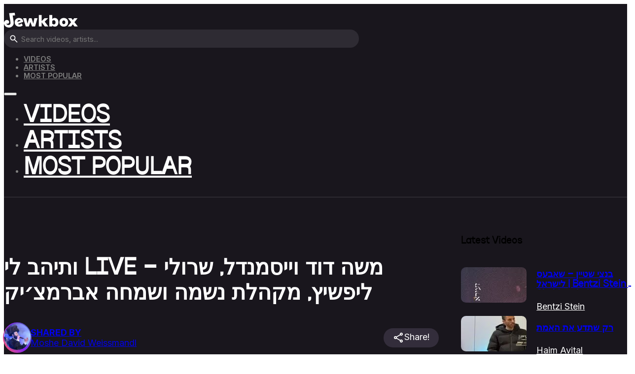

--- FILE ---
content_type: text/html; charset=UTF-8
request_url: https://www.jewkbox.com/video/live-22/
body_size: 20531
content:
<!DOCTYPE html>
<html lang="en-US">
<head>
<meta charset="UTF-8">
<meta name="viewport" content="width=device-width, initial-scale=1">
<title>ותיהב לי LIVE - משה דוד וייסמנדל, שרולי ליפשיץ, מקהלת נשמה ושמחה אברמצ׳יק | Jewkbox</title>
<meta name="dc.title" content="ותיהב לי LIVE - משה דוד וייסמנדל, שרולי ליפשיץ, מקהלת נשמה ושמחה אברמצ׳יק | Jewkbox">
<meta name="dc.description" content="Watch free Jewish music videos on Jewkbox! From your favorite artists Benny Friedman, Zusha and more!">
<meta name="dc.relation" content="https://www.jewkbox.com/video/live-22/">
<meta name="dc.source" content="https://www.jewkbox.com/">
<meta name="dc.language" content="en_US">
<meta name="description" content="Watch free Jewish music videos on Jewkbox! From your favorite artists Benny Friedman, Zusha and more!">
<meta name="robots" content="index, follow, max-snippet:-1, max-image-preview:large, max-video-preview:-1">
<link rel="canonical" href="https://www.jewkbox.com/video/live-22/">
<meta property="og:url" content="https://www.jewkbox.com/video/live-22/">
<meta property="og:site_name" content="Jewkbox">
<meta property="og:locale" content="en_US">
<meta property="og:type" content="article">
<meta property="og:title" content="ותיהב לי LIVE - משה דוד וייסמנדל, שרולי ליפשיץ, מקהלת נשמה ושמחה אברמצ׳יק | Jewkbox">
<meta property="og:description" content="Watch free Jewish music videos on Jewkbox! From your favorite artists Benny Friedman, Zusha and more!">
<meta property="og:image" content="https://www.jewkbox.com/wp-content/uploads/2024/02/jewkbox-video-thumbnail-23758.jpg">
<meta property="og:image:secure_url" content="https://www.jewkbox.com/wp-content/uploads/2024/02/jewkbox-video-thumbnail-23758.jpg">
<meta property="og:image:width" content="1280">
<meta property="og:image:height" content="720">
<meta name="twitter:card" content="summary">
<meta name="twitter:title" content="ותיהב לי LIVE - משה דוד וייסמנדל, שרולי ליפשיץ, מקהלת נשמה ושמחה אברמצ׳יק | Jewkbox">
<meta name="twitter:description" content="Watch free Jewish music videos on Jewkbox! From your favorite artists Benny Friedman, Zusha and more!">
<meta name="twitter:image" content="https://www.jewkbox.com/wp-content/uploads/2024/02/jewkbox-video-thumbnail-23758.jpg">
<link rel='dns-prefetch' href='//fonts.googleapis.com' />
<link rel="alternate" type="application/rss+xml" title="Jewkbox &raquo; Feed" href="https://www.jewkbox.com/feed/" />
<link rel="alternate" type="application/rss+xml" title="Jewkbox &raquo; Comments Feed" href="https://www.jewkbox.com/comments/feed/" />
<script type="application/ld+json">{"@context":"https:\/\/schema.org","@type":"VideoObject","name":"\u05d5\u05ea\u05d9\u05d4\u05d1 \u05dc\u05d9 LIVE &#8211; \u05de\u05e9\u05d4 \u05d3\u05d5\u05d3 \u05d5\u05d9\u05d9\u05e1\u05de\u05e0\u05d3\u05dc, \u05e9\u05e8\u05d5\u05dc\u05d9 \u05dc\u05d9\u05e4\u05e9\u05d9\u05e5, \u05de\u05e7\u05d4\u05dc\u05ea \u05e0\u05e9\u05de\u05d4 \u05d5\u05e9\u05de\u05d7\u05d4 \u05d0\u05d1\u05e8\u05de\u05e6\u05f3\u05d9\u05e7","description":"\u05de\u05e9\u05d4 \u05d3\u05d5\u05d3 \u05d5\u05d9\u05d9\u05e1\u05de\u05e0\u05d3\u05dc, \u05e9\u05e8\u05d5\u05dc\u05d9 \u05dc\u05d9\u05e4\u05e9\u05d9\u05e5, \u05de\u05e7\u05d4\u05dc\u05ea \u2019\u05e0\u05e9\u05de\u05d4\u2019 \u05d5\u05ea\u05d6\u05de\u05d5\u05e8\u05ea\u05d5 \u05e9\u05dc \u05e9\u05de\u05d7\u05d4 \u05d0\u05d1\u05e8\u05de\u05e6\u2019\u05d9\u05e7 - \u2019\u05d5\u05ea\u05d9\u05d4\u05d1 \u05dc\u05d9\u2019\n\n\u05e2\u05dc \u05d1\u05de\u05ea \u05d4\u05d0\u05d9\u05e8\u05d5\u05e2 \u05e0\u05e4\u05d2\u05e9\u05d5 \u05e2\u05e0\u05e7\u05d9 \u05d4\u05d6\u05de\u05e8 \u05d4\u05d7\u05e1\u05d9\u05d3\u05d9 - \u05d0\u05de\u05df \u05d4\u05e8\u05d2\u05e9 \u05d2\u05d3\u05d5\u05dc \u05d4\u05d6\u05de\u05e8 \u05e8\u2019 \u05de\u05e9\u05d4 \u05d3\u05d5\u05d3 \u05d5\u05d9\u05d9\u05e1\u05de\u05e0\u05d3\u05dc, \u05d4\u05de\u05dc\u05d7\u05d9\u05df \u05d4\u05d0\u05d2\u05d3\u05d9 \u05d5\u05d4\u05d6\u05de\u05e8 \u05e9\u05e8\u05d5\u05dc\u05d9 \u05dc\u05d9\u05e4\u05e9\u05d9\u05e5, \u05de\u05e7\u05d4\u05dc\u05ea \u05d4\u05d9\u05d5\u05e7\u05e8\u05d4 \u2018\u05e0\u05e9\u05de\u05d4\u2019 \u05d5\u05d4\u05de\u05d0\u05e1\u05d8\u05e8\u05d5 \u05e9\u05dc \u05db\u05dc \u05d4\u05d6\u05de\u05e0\u05d9\u05dd \u05e9\u05de\u05d7\u05d4 \u05d0\u05d1\u05e8\u05de\u05e6\u2019\u05d9\u05e7 \u05d5\u05ea\u05d6\u05de\u05d5\u05e8\u05ea\u05d5 \u05d4\u05de\u05d5\u05e8\u05d7\u05d1\u05ea.\n\n\u05d9\u05d7\u05d3 \u05d4\u05dd \u05de\u05ea\u05e4\u05dc\u05dc\u05d9\u05dd \u05d5\u05de\u05d1\u05e7\u05e9\u05d9\u05dd: \u05f4\u05d4\u05d9\u05d9\u05dc\u05d9\u05d2\u05e2\u05e8 \u05d8\u05d0\u05d8\u05e2, \u05d1\u05e2\u05d8 \u05d0\u05d9\u05da \u05e4\u05d5\u05df \u05d3\u05d9\u05e8 \u05dc\u05e2\u05db\u05d8\u05d9\u05d2\u05e2 \u05e7\u05d9\u05e0\u05d3\u05e2\u05e8 \u05d6\u05d0\u05d4\u05dc\u2019\u05df \u05d8\u05d5\u05d4\u05df \u05d3\u05d9\u05d9\u05df \u05d5\u05d5\u05d9\u05dc, \u05d1\u05e0\u05d9\u05dd \u05d5\u05d1\u05e0\u05d9 \u05d1\u05e0\u05d9\u05dd, \u05d6\u05d0\u05d4\u05dc\u2019\u05df \u05e4\u05d0\u05e8\u05e9\u05d8\u05d9\u05d9\u05df \u05d0\u05d5\u05df \u05dc\u05d9\u05d1 \u05d4\u05d0\u05d1\u05df \u05d3\u05d9\u05d9\u05df \u05ea\u05d5\u05e8\u05d4\u201d, \u05d1\u05d1\u05d9\u05e6\u05d5\u05e2 LIVE \u05de\u05e8\u05d2\u05e9 \u05dc\u05dc\u05d7\u05e0\u05d5 \u05e9\u05dc \u05e9\u05e8\u05d5\u05dc\u05d9 \u05dc\u05d9\u05e4\u05e9\u05d9\u05e5 \u05e2\u05dc \u05d4\u05de\u05d9\u05dc\u05d9\u05dd \u05f4\u05d5\u05ea\u05d9\u05d4\u05d1 \u05dc\u05d9 \u05d1\u05e0\u05d9\u05df \u05d3\u05db\u05e8\u05d9\u05df\u05f4.\n\n\u05e7\u05e8\u05d3\u05d9\u05d8\u05d9\u05dd:\n\n\u05e2\u05d9\u05d1\u05d5\u05d3 \u05d5\u05d4\u05e4\u05e7\u05d4 \u05de\u05d5\u05d6\u05d9\u05e7\u05dc\u05d9\u05ea: \u05e9\u05de\u05d7\u05d4 \u05d0\u05d1\u05e8\u05de\u05e6\u05f3\u05d9\u05e7 | \u05dc\u05d7\u05df: \u05e9\u05e8\u05d5\u05dc\u05d9 \u05dc\u05d9\u05e4\u05e9\u05d9\u05e5 | \u05e2\u05e8\u05d9\u05db\u05ea \u05d0\u05d5\u05d3\u05d9\u05d5: \u05d3\u05d9\u05d9\u05d5\u05d9\u05d3 \u05d8\u05d5\u05d9\u05d1 | \u05d4\u05e4\u05e7\u05d4 \u05d8\u05db\u05e0\u05d9\u05ea: \u05d0\u05dc\u05d9 \u05d2\u05d5\u05d8\u05d4\u05dc\u05e3 | \u05de\u05d9\u05e7\u05e1: \u05d7\u05d9\u05d9\u05dd \u05d2\u05d5\u05d8\u05e1\u05de\u05df | \u05e6\u05d9\u05dc\u05d5\u05dd: \u05dc\u05d9\u05e8\u05df \u05e9\u05de\u05e9 | \u05e2\u05d9\u05e6\u05d5\u05d1 \u05e2\u05d8\u05d9\u05e4\u05d4: \u05d6\u05e2\u05d9\u05e8\u05d0 | \u05e2\u05e8\u05d9\u05db\u05d4: \u05d4\u05e8\u05e9\u05d9 \u05e1\u05d2\u05dc | \u05d9\u05d7\u05f4\u05e6: \u05d1\u05e2\u05e8\u05d9\u05e9 \u05e4\u05d9\u05dc\u05de\u05e8 | \u05e6\u05d5\u05dc\u05dd \u05d1\u05d0\u05d9\u05e8\u05d5\u05e2 \u05dc\u05d9\u05d9\u05d1 \u05e9\u05d4\u05d5\u05e4\u05e7 \u05e2\u05f4\u05d9 \u05d0\u05e4\u05e7\u05d8 \u05d4\u05e4\u05e7\u05d5\u05ea \u05d1\u05d0\u05d5\u05dc\u05de\u05d9 \u05e7\u05d3\u05de\u05d0\n\n\u05d9\u05d9\u05d9\u05e6\u05d5\u05d2 \u05d0\u05de\u05e0\u05d9\u05dd: \u05de\u05e9\u05d4 \u05d3\u05d5\u05d3 \u05d5\u05d9\u05d9\u05e1\u05de\u05e0\u05d3\u05dc \u05d5\u05de\u05e7\u05d4\u05dc\u05ea \u05e0\u05e9\u05de\u05d4 - \u05e0\u05d8\u05e2 \u05dc\u05d5\u05d9\u05df 054-8454159","thumbnailUrl":"https:\/\/www.jewkbox.com\/wp-content\/uploads\/2024\/02\/jewkbox-video-thumbnail-23758.jpg","contentUrl":"https:\/\/www.jewkbox.com\/video\/live-22\/","embedUrl":"https:\/\/www.jewkbox.com\/video\/live-22\/","uploadDate":"2024-02-18T10:57:29+00:00","publisher":{"@type":"Organization","name":"Jewkbox","logo":{"@type":"ImageObject","url":"https:\/\/www.jewkbox.com\/wp-content\/uploads\/2023\/10\/jewkbox-logo-bl.svg"}}}</script>
<script type="application/ld+json">{"@context":"https:\/\/schema.org","name":"Breadcrumb","@type":"BreadcrumbList","itemListElement":[{"@type":"ListItem","position":1,"item":{"@type":"WebPage","id":"https:\/\/www.jewkbox.com\/video\/#webpage","url":"https:\/\/www.jewkbox.com\/video\/","name":"Videos"}},{"@type":"ListItem","position":2,"item":{"@type":"WebPage","id":"https:\/\/www.jewkbox.com\/video\/live-22\/#webpage","url":"https:\/\/www.jewkbox.com\/video\/live-22\/","name":"\u05d5\u05ea\u05d9\u05d4\u05d1 \u05dc\u05d9 LIVE &#8211; \u05de\u05e9\u05d4 \u05d3\u05d5\u05d3 \u05d5\u05d9\u05d9\u05e1\u05de\u05e0\u05d3\u05dc, \u05e9\u05e8\u05d5\u05dc\u05d9 \u05dc\u05d9\u05e4\u05e9\u05d9\u05e5, \u05de\u05e7\u05d4\u05dc\u05ea \u05e0\u05e9\u05de\u05d4 \u05d5\u05e9\u05de\u05d7\u05d4 \u05d0\u05d1\u05e8\u05de\u05e6\u05f3\u05d9\u05e7"}}]}</script>
<link rel="alternate" title="oEmbed (JSON)" type="application/json+oembed" href="https://www.jewkbox.com/wp-json/oembed/1.0/embed?url=https%3A%2F%2Fwww.jewkbox.com%2Fvideo%2Flive-22%2F" />
<link rel="alternate" title="oEmbed (XML)" type="text/xml+oembed" href="https://www.jewkbox.com/wp-json/oembed/1.0/embed?url=https%3A%2F%2Fwww.jewkbox.com%2Fvideo%2Flive-22%2F&#038;format=xml" />
<link rel="preconnect" href="https://fonts.gstatic.com/" crossorigin><style id='wp-img-auto-sizes-contain-inline-css'>
img:is([sizes=auto i],[sizes^="auto," i]){contain-intrinsic-size:3000px 1500px}
/*# sourceURL=wp-img-auto-sizes-contain-inline-css */
</style>

<link rel='stylesheet' id='bricksforge-style-css' href='https://www.jewkbox.com/wp-content/plugins/bricksforge/assets/css/style.css?ver=3.1.7.1' media='all' />
<style id='wp-emoji-styles-inline-css'>

	img.wp-smiley, img.emoji {
		display: inline !important;
		border: none !important;
		box-shadow: none !important;
		height: 1em !important;
		width: 1em !important;
		margin: 0 0.07em !important;
		vertical-align: -0.1em !important;
		background: none !important;
		padding: 0 !important;
	}
/*# sourceURL=wp-emoji-styles-inline-css */
</style>
<style id='classic-theme-styles-inline-css'>
/*! This file is auto-generated */
.wp-block-button__link{color:#fff;background-color:#32373c;border-radius:9999px;box-shadow:none;text-decoration:none;padding:calc(.667em + 2px) calc(1.333em + 2px);font-size:1.125em}.wp-block-file__button{background:#32373c;color:#fff;text-decoration:none}
/*# sourceURL=/wp-includes/css/classic-themes.min.css */
</style>
<link rel='stylesheet' id='automaticcss-core-css' href='https://www.jewkbox.com/wp-content/uploads/automatic-css/automatic.css?ver=1762506814' media='all' />
<link rel='stylesheet' id='automaticcss-gutenberg-css' href='https://www.jewkbox.com/wp-content/uploads/automatic-css/automatic-gutenberg.css?ver=1762506816' media='all' />
<link rel='stylesheet' id='bricks-frontend-css' href='https://www.jewkbox.com/wp-content/themes/bricks/assets/css/frontend-layer.min.css?ver=1762788235' media='all' />
<style id='bricks-frontend-inline-css'>
@font-face{font-family:"Mackerol";font-weight:400;font-display:swap;src:url(https://www.jewkbox.com/wp-content/uploads/2023/10/Mackerol-Regular.woff) format("woff");}

/*# sourceURL=bricks-frontend-inline-css */
</style>
<link rel='stylesheet' id='bricks-ionicons-css' href='https://www.jewkbox.com/wp-content/themes/bricks/assets/css/libs/ionicons-layer.min.css?ver=1762788235' media='all' />
<link rel='stylesheet' id='automaticcss-bricks-css' href='https://www.jewkbox.com/wp-content/uploads/automatic-css/automatic-bricks.css?ver=1762506815' media='all' />
<link rel='stylesheet' id='color-scheme-switcher-frontend-css' href='https://www.jewkbox.com/wp-content/plugins/automaticcss-plugin/classes/Features/Color_Scheme_Switcher/css/frontend.css?ver=1762485758' media='all' />
<style id='bricks-frontend-inline-inline-css'>
:root {} .brxe-container {width: 1280px} .woocommerce main.site-main {width: 1280px} #brx-content.wordpress {width: 1280px} body {font-family: "Inter"} h1, h2, h3, h4, h5, h6 {font-family: "Mackerol", Helvetica Neue,Helvetica,Arial,sans-serif}:root {--bricks-color-acss_import_transparent: transparent;}media-player { aspect-ratio: 16 / 9; border-radius: var(--radius-l) !important;}.channel-profile-image { height: 3em; width: 3em; z-index: 2; position: relative; border-radius: 50%;}.suggested-video-list { display: flex; flex-direction: column; gap: .5em;}.suggested-video-list-item { align-items: center;}.suggested-video-list-item h4 { line-height: 2rem; max-height: 4rem; -webkit-line-clamp: 2; display: box; display: -webkit-box; -webkit-box-orient: vertical; text-overflow: ellipsis; white-space: normal; overflow: hidden;}.suggested-video-list-thumbnail { overflow: hidden; height: 4em; display: flex; align-items: center;}.more-from-artist__card { position: relative; overflow: hidden;}.more-from-artist__image { width: 100%; height: 200px; background-size: cover; background-position: center; position: relative;}.more-from-artist__title { font-size: 1em; position: absolute; bottom: 0; left: 0; color: white; background: linear-gradient(#0000 40%, var(--action) 70%, #000000 100%); background-size:1px 400px; width: 100%; text-align: center; padding: 10em 1em 1em 1em; transition: all 0.5s ease-in-out;} .more-from-artist__card:hover .more-from-artist__title { background-position:100px;}.in-this-video-outer { list-style-type: none; margin: 0; padding: 0; display: flex; flex-wrap: wrap; gap: 1em; margin-top: 1em;}.in-this-video-outer li { gap: .5em; align-items: center; margin-bottom: 1em; background: var(--base-dark-trans-20); padding: 1em; border-radius: 8px; display: inline-flex; transition: all 0.3s ease-in-out; cursor: pointer;}.in-this-video-outer li:hover { background: var(--base-dark-trans-50);}.in-this-video-outer li:hover a { color: #ffffff;}#next-up-top-row { display: flex; flex-direction: row; justify-content: space-between; align-items: center; margin-top: 1em; border-top: 1px solid #ffffff17; padding-top: 1em;}#next-up-text { color: #ffffff38; font-size: .8em; font-weight: 600; visibility: hidden;}#next-up { position: relative; display: none;}#next-up img { width: 4em; height: 2.5em; border-radius: 10px;}#next-up-details { display: flex; flex-direction: row; align-items: center; gap: 1em;}#next-up h3 { color: #ffffff; font-size: .8em;}#next-up p { margin: 0; color: #666; font-size: .8em;}#loading-bar { position: absolute; bottom: 0; left: 0; height: 4px; background-color: #4caf5096; width: 0; transition: all 0.3s;}#next-up span { color: #ffffff30; font-size: .8em; margin-bottom: 1em; display: inline-block; font-weight: 600;}#next-up-outer { background: #ffffff08; padding: 1em; margin: 0px; display: block; border-radius: 10px; overflow: hidden; position: relative;}#next-up-outer:hover #loading-bar { background-color: #4caf50;}.form-switch { display: flex; position: relative; cursor: pointer; -webkit-tap-highlight-color: transparent; color: #686868; font-size: .8em; align-items: center; gap: .5em; flex-direction: row;}.form-switch i { position: relative; display: inline-block; margin-right: 0.5rem; width: 40px; height: 20px; background-color: #40384b; border-radius: 23px; vertical-align: text-bottom; transition: all 0.3s linear;}.form-switch i::before { content: ""; position: absolute; left: 0; width: 16px; height: 16px; background-color: #171419; border-radius: 11px; transform: translate3d(2px, 2px, 0) scale3d(1, 1, 1); transition: all 0.25s linear;}.form-switch i::after { content: ""; position: absolute; left: 0; width: 16px; height: 16px; background-color: #171419; border-radius: 11px; box-shadow: 0 2px 2px rgba(0, 0, 0, 0.24); transform: translate3d(2px, 2px, 0); transition: all 0.2s ease-in-out;}.form-switch:active i::after { width: 28px; transform: translate3d(2px, 2px, 0);}.form-switch:active input:checked + i::after { transform: translate3d(16px, 2px, 0);}.form-switch input { position: absolute; opacity: 0; pointer-events: none;}.form-switch input:checked + i { background-color: #8022f2;}.form-switch input:checked + i::before { transform: translate3d(18px, 2px, 0) scale3d(0, 0, 0);}.form-switch input:checked + i::after { transform: translate3d(22px, 2px, 0);}#brxe-zhsrbe .bricks-site-logo {height: 30px}@media (max-width: 767px) {#brxe-zhsrbe .bricks-site-logo {height: 24px}}#brxe-hkefef {width: auto}@media (max-width: 767px) {#brxe-hkefef {display: none}}@layer bricks {@media (max-width: 767px) {#brxe-ujrdon .bricks-nav-menu-wrapper { display: none; }#brxe-ujrdon .bricks-mobile-menu-toggle { display: block; }}}#brxe-ujrdon {color: var(--shade-medium); font-size: .8em; text-transform: uppercase; font-weight: 600}#brxe-ujrdon .bricks-mobile-menu-wrapper {justify-content: center; width: 100%; align-items: flex-start; text-align: left; top: calc(31px + 2em); height: calc(100% - (31px + 2em))}#brxe-ujrdon .bricks-mobile-menu > li > a {color: #ffffff; font-size: 3em; font-family: "Mackerol"; padding-top: .5em; padding-bottom: .5em}#brxe-ujrdon .bricks-mobile-menu > li > .brx-submenu-toggle > * {color: #ffffff; font-size: 3em; font-family: "Mackerol"; padding-top: .5em; padding-bottom: .5em}#brxe-ujrdon .bricks-mobile-menu-wrapper:before {background-color: var(--base)}#brxe-ujrdon .bricks-mobile-menu-wrapper .brx-submenu-toggle {justify-content: flex-start}#brxe-ujrdon .bricks-mobile-menu-wrapper a {width: auto}#brxe-ujrdon .bricks-mobile-menu-toggle {width: 26px !important; color: #ffffff}#brxe-ujrdon .bricks-mobile-menu-toggle .bar-top {width: 26px !important}#brxe-ujrdon .bricks-mobile-menu-toggle .bar-center {width: 26px !important}#brxe-ujrdon .bricks-mobile-menu-toggle .bar-bottom {width: 26px !important}#brxe-ujrdon .bricks-nav-menu > li > a {color: var(--shade-medium)}#brxe-ujrdon .bricks-nav-menu > li > .brx-submenu-toggle > * {color: var(--shade-medium)}#brxe-ujrdon .bricks-nav-menu > li:hover > a {color: #ffffff}#brxe-ujrdon .bricks-nav-menu > li:hover > .brx-submenu-toggle > * {color: #ffffff}#brxe-ujrdon .bricks-nav-menu .current-menu-item > a {color: #ffffff}#brxe-ujrdon .bricks-nav-menu .current-menu-item > .brx-submenu-toggle > * {color: #ffffff}#brxe-ujrdon .bricks-nav-menu > .current-menu-parent > a {color: #ffffff}#brxe-ujrdon .bricks-nav-menu > .current-menu-parent > .brx-submenu-toggle > * {color: #ffffff}#brxe-ujrdon .bricks-nav-menu > .current-menu-ancestor > a {color: #ffffff}#brxe-ujrdon .bricks-nav-menu > .current-menu-ancestor > .brx-submenu-toggle > * {color: #ffffff}#brxe-ujrdon .bricks-mobile-menu-overlay {background-color: rgba(0, 0, 0, 0)}@media (max-width: 991px) {#brxe-ujrdon .bricks-mobile-menu-toggle {color: #ffffff}}#brxe-guoqyz {background-color: var(--base-ultra-dark); padding-top: 1em; padding-bottom: 1em; border-bottom: 1px solid var(--base-light-trans-20); flex-direction: row; align-self: center !important; justify-content: space-between; row-gap: 1em; column-gap: 1em}#brxe-bvsdoc {color: #ffffff}#brxe-plcird {width: auto}#brxe-klcjgj {display: flex; justify-content: space-between; align-items: center}#brxe-vocsjc {color: var(--shade-light)}#brxe-dshffk {color: var(--shade-light)}#brxe-bnelwm {background-color: var(--base-dark-trans-20)}#brxe-tmdsxq {font-size: 30px}#brxe-netihi {display: flex; align-items: center; row-gap: .5em; column-gap: .5em; transition: all 0.3s ease-in-out}#brxe-netihi { color: var(--base-light-trans-20); fill: var(--base-light-trans-20); cursor: pointer;}#brxe-netihi:hover { color: #e6365b; fill: #e6365b;}#brxe-gjhxvo {width: 100%}@media (max-width: 767px) {#brxe-gjhxvo {padding-top: 0em; padding-right: 1.5em; padding-bottom: 1.5em; padding-left: 1.5em; margin-top: 0em}}#brxe-kraeor {display: flex; flex-direction: column}#brxe-wuriwg {display: flex; flex-direction: column; row-gap: 1em; column-gap: 1em}@media (max-width: 767px) {#brxe-wuriwg {padding-top: 1.5em; padding-right: 1.5em; padding-bottom: 1.5em; padding-left: 1.5em}}#brxe-zrtczd {display: grid; align-items: initial; grid-template-columns: minmax(0, 3fr) minmax(0, 1.2fr)}@media (max-width: 767px) {#brxe-zrtczd {grid-template-columns: minmax(0, 1fr)}}#brxe-isuhxh {background-color: var(--base-ultra-dark); padding-top: 3em}@media (max-width: 767px) {#brxe-isuhxh {padding-top: 0em; padding-right: 0em; padding-bottom: 0em; padding-left: 0em}}#brxe-rjdvva .bricks-site-logo {height: 30px}#brxe-ncftep {color: var(--base-light-trans-40)}#brxe-ncftep:hover {color: var(--action)}#brxe-fjokxj {color: var(--base-light-trans-40)}#brxe-fjokxj:hover {color: var(--action)}#brxe-dyecpp {color: var(--base-light-trans-40)}#brxe-dyecpp:hover {color: var(--action)}#brxe-ogdydw {color: var(--base-light-trans-40)}#brxe-ogdydw:hover {color: var(--action)}#brxe-pmmglw {color: var(--base-light-trans-40)}#brxe-pmmglw:hover {color: var(--action)}#brxe-fbtbjk {color: var(--base-light-trans-40)}#brxe-fbtbjk:hover {color: var(--action)}#brxe-extdjm {display: flex; flex-direction: column; row-gap: .5em; column-gap: .5px}#brxe-vajdyq {color: #ffffff}#brxe-jlbgat {color: var(--base-light-trans-40)}#brxe-jlbgat:hover {color: var(--action)}#brxe-mtfjlr {color: var(--base-light-trans-40)}#brxe-mtfjlr:hover {color: var(--action)}#brxe-zwohnw {color: var(--base-light-trans-40)}#brxe-zwohnw:hover {color: var(--action)}#brxe-ioixdu {color: var(--base-light-trans-40)}#brxe-ioixdu:hover {color: var(--action)}#brxe-vdfdnu {color: var(--base-light-trans-40)}#brxe-vdfdnu:hover {color: var(--action)}#brxe-vhesqm {display: flex; flex-direction: column; row-gap: .5em; column-gap: .5px}#brxe-ldwqrv {color: var(--base-light-trans-40)}#brxe-ldwqrv:hover {color: var(--action)}#brxe-djmrwv {color: var(--base-light-trans-40)}#brxe-djmrwv:hover {color: var(--action)}#brxe-ikidso {color: var(--base-light-trans-40)}#brxe-ikidso:hover {color: var(--action)}#brxe-ibihib {color: var(--base-light-trans-40)}#brxe-ibihib:hover {color: var(--action)}#brxe-bzrtsi {color: var(--base-light-trans-40)}#brxe-bzrtsi:hover {color: var(--action)}#brxe-sakvry {display: flex; flex-direction: column; row-gap: .5em; column-gap: .5px}#brxe-idibns {display: flex; column-gap: 4em; row-gap: 0px}#brxe-dvwvbk {display: flex; column-gap: 3em; row-gap: 3em}@media (max-width: 767px) {#brxe-dvwvbk {flex-direction: column}}#brxe-lxnrec {color: var(--shade-light-trans-40); font-size: .8em}#brxe-eorayo {flex-direction: column; justify-content: space-between; align-items: flex-start}#brxe-whomfq {background-color: var(--base-ultra-dark); border-top: 1px solid var(--base-light-trans-20); border-bottom: 1px solid var(--base-light-trans-20)}.brxe-popup-20217 .brx-popup-content {background-color: var(--base-dark); border-radius: 8px; width: 350px}.brxe-popup-20217.brx-infobox-popup::after {border-top-color: var(--base-dark)}#brxe-ibdkax {color: #ffffff}#brxe-oxnhar {color: rgba(244, 235, 254, 0.57)}#brxe-kfnrgu .bricks-button {background-color: var(--action); color: #ffffff}#brxe-kfnrgu button[type=submit].bricks-button {border-radius: 50px}#brxe-kfnrgu label {color: #ffffff}#brxe-kfnrgu .label {color: #ffffff}#brxe-kfnrgu .form-group input {border-radius: 8px; background-color: var(--base-hover); color: #ffffff}#brxe-kfnrgu .flatpickr {border-radius: 8px; background-color: var(--base-hover)}#brxe-kfnrgu select {border-radius: 8px; background-color: var(--base-hover); color: #ffffff}#brxe-kfnrgu textarea {border-radius: 8px; background-color: var(--base-hover); color: #ffffff}#brxe-kfnrgu .bricks-button:not([type=submit]) {border-radius: 8px}#brxe-kfnrgu .choose-files {border-radius: 8px}.brxe-popup-19648 .brx-popup-content {background-color: var(--action); border-radius: 8px; width: 440px; padding-top: 1em; padding-right: 1em; padding-bottom: 1em; padding-left: 1em}.brxe-popup-19648.brx-infobox-popup::after {border-top-color: var(--action)}.brxe-popup-19648.brx-popup .brx-popup-backdrop {background-color: var(--base-trans-90)}#brxe-mibsjy {color: #ffffff}#brxe-zemgey {margin-bottom: 1em; color: var(--base-light-trans-80)}.video-duration { position: absolute; bottom: .5em; z-index: 10; color: #fff; right: .5em; background: #0000008f; padding: .1em .5em; font-size: .8em; border-radius: 8px; pointer-events: none; } .share-btn { display: inline-flex; color: #ffffff; fill: #ffffff; gap: .5em; background: var(--base-dark-trans-70); border-radius: var(--btn-border-radius); padding: .4em 1em; cursor: pointer; transition: all .3s ease-in-out; } .share-btn:hover { background: var(--action); } .profile-gradient-border { border-width: 2px; background: #1D1F20; position: relative; border-radius: 50%; } .profile-gradient-border:after { content: ''; position: absolute; top: calc(-1 * 2px); left: calc(-1 * 2px); height: calc(100% + 2px * 2); width: calc(100% + 2px * 2); background: linear-gradient(60deg, #f79533, #f37055, #ef4e7b, #8022f2, #5073b8, #1098ad, #07b39b, #6fba82); border-radius: 50%; z-index: 1; animation: profileanimatedgradient 6s ease alternate infinite; background-size: 300% 300%; } @keyframes profileanimatedgradient { 0% { background-position: 0% 50%; } 50% { background-position: 100% 50%; } 100% { background-position: 0% 50%; } }  #jewkbox-search-outer { position: relative; } #jewkbox-search-results { position: absolute; top: 3em; z-index: 1000; background: var(--base-dark); padding: 1em; border-radius: 8px; width: 40em; max-width: 90vw; display: flex; flex-direction: column; gap: 1em; } .search-result-item a, .search-result-item p { color: #fff; font-size: .9em; } .search-result-item { display: flex; gap: 1em; align-items: center; padding: .5em; border-radius: 10px; } .search-result-item:hover { background: #f0f8ff1c; } .search-result-item img { height: 3em; width: 4em; border-radius: 4px; } .search-input-container { position: relative; border-radius: 50px; overflow: hidden; width: 40em; max-width: 90vw; background: #2e2b33; } .ajax-search-icon { position: absolute; left: 10px; top: 50%; transform: translateY(-50%); width: 20px; height: 20px; z-index: 10; background: #fff0; border: none; fill: #fff; } .search-input-container input[type="text"] { padding-left: 35px; width: 100%; background: #fff0; border: none; color: #ffffff; padding: 8px 8px 8px 35px; } #jewkbox-search-field::placeholder { font-size: .8em; }  .search-artists-section, .search-videos-section { display: flex; flex-direction: column; } .search-section-title { font-size: 1em; font-weight: bold; color: #fff; margin-bottom: 0.3em; border-bottom: 1px solid rgba(255,255,255,0.1); padding-bottom: 0.3em; } .search-result-item p { color: #ffffff; font-size: .9em; } .search-artist-item img { border-radius: 100px; height: 3em; width: 3em; object-fit: cover; }
/*# sourceURL=bricks-frontend-inline-inline-css */
</style>
<link rel='stylesheet' id='bricks-google-fonts-css' href='https://fonts.googleapis.com/css2?family=Inter:ital,wght@0,100;0,200;0,300;0,400;0,500;0,600;0,700;0,800;0,900;1,100;1,200;1,300;1,400;1,500;1,600;1,700;1,800;1,900&#038;display=swap' media='all' />
<script src="https://www.jewkbox.com/wp-includes/js/jquery/jquery.min.js?ver=3.7.1" id="jquery-core-js"></script>
<script src="https://www.jewkbox.com/wp-includes/js/jquery/jquery-migrate.min.js?ver=3.4.1" id="jquery-migrate-js"></script>
<script id="color-scheme-switcher-frontend-js-extra">
var acss = {"color_mode":"light","enable_client_color_preference":"false"};
//# sourceURL=color-scheme-switcher-frontend-js-extra
</script>
<script src="https://www.jewkbox.com/wp-content/plugins/automaticcss-plugin/classes/Features/Color_Scheme_Switcher/js/frontend.min.js?ver=1762485758" id="color-scheme-switcher-frontend-js"></script>
<link rel="https://api.w.org/" href="https://www.jewkbox.com/wp-json/" /><link rel="alternate" title="JSON" type="application/json" href="https://www.jewkbox.com/wp-json/wp/v2/video/23758" /><link rel="EditURI" type="application/rsd+xml" title="RSD" href="https://www.jewkbox.com/xmlrpc.php?rsd" />
<meta name="generator" content="WordPress 6.9" />
<link rel='shortlink' href='https://www.jewkbox.com/?p=23758' />
<link rel="stylesheet" href="https://cdn.vidstack.io/player/theme.css"><link rel="stylesheet" href="https://cdn.vidstack.io/player/video.css"><style>.breadcrumb {list-style:none;margin:0;padding-inline-start:0;}.breadcrumb li {margin:0;display:inline-block;position:relative;}.breadcrumb li::after{content:' - ';margin-left:5px;margin-right:5px;}.breadcrumb li:last-child::after{display:none}</style><link rel="icon" href="https://www.jewkbox.com/wp-content/uploads/2023/11/cropped-jewkbox-j-logo-p-32x32.png" sizes="32x32" />
<link rel="icon" href="https://www.jewkbox.com/wp-content/uploads/2023/11/cropped-jewkbox-j-logo-p-192x192.png" sizes="192x192" />
<link rel="apple-touch-icon" href="https://www.jewkbox.com/wp-content/uploads/2023/11/cropped-jewkbox-j-logo-p-180x180.png" />
<meta name="msapplication-TileImage" content="https://www.jewkbox.com/wp-content/uploads/2023/11/cropped-jewkbox-j-logo-p-270x270.png" />

<script async src='https://www.googletagmanager.com/gtag/js?id=G-B1MQREH8KJ'></script><script>
window.dataLayer = window.dataLayer || [];
function gtag(){dataLayer.push(arguments);}gtag('js', new Date());
gtag('set', 'cookie_domain', 'auto');
gtag('set', 'cookie_flags', 'SameSite=None;Secure');

 gtag('config', 'G-B1MQREH8KJ' , {});

</script>
<style id='global-styles-inline-css'>
:root{--wp--preset--aspect-ratio--square: 1;--wp--preset--aspect-ratio--4-3: 4/3;--wp--preset--aspect-ratio--3-4: 3/4;--wp--preset--aspect-ratio--3-2: 3/2;--wp--preset--aspect-ratio--2-3: 2/3;--wp--preset--aspect-ratio--16-9: 16/9;--wp--preset--aspect-ratio--9-16: 9/16;--wp--preset--color--black: #000000;--wp--preset--color--cyan-bluish-gray: #abb8c3;--wp--preset--color--white: #ffffff;--wp--preset--color--pale-pink: #f78da7;--wp--preset--color--vivid-red: #cf2e2e;--wp--preset--color--luminous-vivid-orange: #ff6900;--wp--preset--color--luminous-vivid-amber: #fcb900;--wp--preset--color--light-green-cyan: #7bdcb5;--wp--preset--color--vivid-green-cyan: #00d084;--wp--preset--color--pale-cyan-blue: #8ed1fc;--wp--preset--color--vivid-cyan-blue: #0693e3;--wp--preset--color--vivid-purple: #9b51e0;--wp--preset--gradient--vivid-cyan-blue-to-vivid-purple: linear-gradient(135deg,rgb(6,147,227) 0%,rgb(155,81,224) 100%);--wp--preset--gradient--light-green-cyan-to-vivid-green-cyan: linear-gradient(135deg,rgb(122,220,180) 0%,rgb(0,208,130) 100%);--wp--preset--gradient--luminous-vivid-amber-to-luminous-vivid-orange: linear-gradient(135deg,rgb(252,185,0) 0%,rgb(255,105,0) 100%);--wp--preset--gradient--luminous-vivid-orange-to-vivid-red: linear-gradient(135deg,rgb(255,105,0) 0%,rgb(207,46,46) 100%);--wp--preset--gradient--very-light-gray-to-cyan-bluish-gray: linear-gradient(135deg,rgb(238,238,238) 0%,rgb(169,184,195) 100%);--wp--preset--gradient--cool-to-warm-spectrum: linear-gradient(135deg,rgb(74,234,220) 0%,rgb(151,120,209) 20%,rgb(207,42,186) 40%,rgb(238,44,130) 60%,rgb(251,105,98) 80%,rgb(254,248,76) 100%);--wp--preset--gradient--blush-light-purple: linear-gradient(135deg,rgb(255,206,236) 0%,rgb(152,150,240) 100%);--wp--preset--gradient--blush-bordeaux: linear-gradient(135deg,rgb(254,205,165) 0%,rgb(254,45,45) 50%,rgb(107,0,62) 100%);--wp--preset--gradient--luminous-dusk: linear-gradient(135deg,rgb(255,203,112) 0%,rgb(199,81,192) 50%,rgb(65,88,208) 100%);--wp--preset--gradient--pale-ocean: linear-gradient(135deg,rgb(255,245,203) 0%,rgb(182,227,212) 50%,rgb(51,167,181) 100%);--wp--preset--gradient--electric-grass: linear-gradient(135deg,rgb(202,248,128) 0%,rgb(113,206,126) 100%);--wp--preset--gradient--midnight: linear-gradient(135deg,rgb(2,3,129) 0%,rgb(40,116,252) 100%);--wp--preset--font-size--small: 13px;--wp--preset--font-size--medium: 20px;--wp--preset--font-size--large: 36px;--wp--preset--font-size--x-large: 42px;--wp--preset--spacing--20: 0.44rem;--wp--preset--spacing--30: 0.67rem;--wp--preset--spacing--40: 1rem;--wp--preset--spacing--50: 1.5rem;--wp--preset--spacing--60: 2.25rem;--wp--preset--spacing--70: 3.38rem;--wp--preset--spacing--80: 5.06rem;--wp--preset--shadow--natural: 6px 6px 9px rgba(0, 0, 0, 0.2);--wp--preset--shadow--deep: 12px 12px 50px rgba(0, 0, 0, 0.4);--wp--preset--shadow--sharp: 6px 6px 0px rgba(0, 0, 0, 0.2);--wp--preset--shadow--outlined: 6px 6px 0px -3px rgb(255, 255, 255), 6px 6px rgb(0, 0, 0);--wp--preset--shadow--crisp: 6px 6px 0px rgb(0, 0, 0);}:where(.is-layout-flex){gap: 0.5em;}:where(.is-layout-grid){gap: 0.5em;}body .is-layout-flex{display: flex;}.is-layout-flex{flex-wrap: wrap;align-items: center;}.is-layout-flex > :is(*, div){margin: 0;}body .is-layout-grid{display: grid;}.is-layout-grid > :is(*, div){margin: 0;}:where(.wp-block-columns.is-layout-flex){gap: 2em;}:where(.wp-block-columns.is-layout-grid){gap: 2em;}:where(.wp-block-post-template.is-layout-flex){gap: 1.25em;}:where(.wp-block-post-template.is-layout-grid){gap: 1.25em;}.has-black-color{color: var(--wp--preset--color--black) !important;}.has-cyan-bluish-gray-color{color: var(--wp--preset--color--cyan-bluish-gray) !important;}.has-white-color{color: var(--wp--preset--color--white) !important;}.has-pale-pink-color{color: var(--wp--preset--color--pale-pink) !important;}.has-vivid-red-color{color: var(--wp--preset--color--vivid-red) !important;}.has-luminous-vivid-orange-color{color: var(--wp--preset--color--luminous-vivid-orange) !important;}.has-luminous-vivid-amber-color{color: var(--wp--preset--color--luminous-vivid-amber) !important;}.has-light-green-cyan-color{color: var(--wp--preset--color--light-green-cyan) !important;}.has-vivid-green-cyan-color{color: var(--wp--preset--color--vivid-green-cyan) !important;}.has-pale-cyan-blue-color{color: var(--wp--preset--color--pale-cyan-blue) !important;}.has-vivid-cyan-blue-color{color: var(--wp--preset--color--vivid-cyan-blue) !important;}.has-vivid-purple-color{color: var(--wp--preset--color--vivid-purple) !important;}.has-black-background-color{background-color: var(--wp--preset--color--black) !important;}.has-cyan-bluish-gray-background-color{background-color: var(--wp--preset--color--cyan-bluish-gray) !important;}.has-white-background-color{background-color: var(--wp--preset--color--white) !important;}.has-pale-pink-background-color{background-color: var(--wp--preset--color--pale-pink) !important;}.has-vivid-red-background-color{background-color: var(--wp--preset--color--vivid-red) !important;}.has-luminous-vivid-orange-background-color{background-color: var(--wp--preset--color--luminous-vivid-orange) !important;}.has-luminous-vivid-amber-background-color{background-color: var(--wp--preset--color--luminous-vivid-amber) !important;}.has-light-green-cyan-background-color{background-color: var(--wp--preset--color--light-green-cyan) !important;}.has-vivid-green-cyan-background-color{background-color: var(--wp--preset--color--vivid-green-cyan) !important;}.has-pale-cyan-blue-background-color{background-color: var(--wp--preset--color--pale-cyan-blue) !important;}.has-vivid-cyan-blue-background-color{background-color: var(--wp--preset--color--vivid-cyan-blue) !important;}.has-vivid-purple-background-color{background-color: var(--wp--preset--color--vivid-purple) !important;}.has-black-border-color{border-color: var(--wp--preset--color--black) !important;}.has-cyan-bluish-gray-border-color{border-color: var(--wp--preset--color--cyan-bluish-gray) !important;}.has-white-border-color{border-color: var(--wp--preset--color--white) !important;}.has-pale-pink-border-color{border-color: var(--wp--preset--color--pale-pink) !important;}.has-vivid-red-border-color{border-color: var(--wp--preset--color--vivid-red) !important;}.has-luminous-vivid-orange-border-color{border-color: var(--wp--preset--color--luminous-vivid-orange) !important;}.has-luminous-vivid-amber-border-color{border-color: var(--wp--preset--color--luminous-vivid-amber) !important;}.has-light-green-cyan-border-color{border-color: var(--wp--preset--color--light-green-cyan) !important;}.has-vivid-green-cyan-border-color{border-color: var(--wp--preset--color--vivid-green-cyan) !important;}.has-pale-cyan-blue-border-color{border-color: var(--wp--preset--color--pale-cyan-blue) !important;}.has-vivid-cyan-blue-border-color{border-color: var(--wp--preset--color--vivid-cyan-blue) !important;}.has-vivid-purple-border-color{border-color: var(--wp--preset--color--vivid-purple) !important;}.has-vivid-cyan-blue-to-vivid-purple-gradient-background{background: var(--wp--preset--gradient--vivid-cyan-blue-to-vivid-purple) !important;}.has-light-green-cyan-to-vivid-green-cyan-gradient-background{background: var(--wp--preset--gradient--light-green-cyan-to-vivid-green-cyan) !important;}.has-luminous-vivid-amber-to-luminous-vivid-orange-gradient-background{background: var(--wp--preset--gradient--luminous-vivid-amber-to-luminous-vivid-orange) !important;}.has-luminous-vivid-orange-to-vivid-red-gradient-background{background: var(--wp--preset--gradient--luminous-vivid-orange-to-vivid-red) !important;}.has-very-light-gray-to-cyan-bluish-gray-gradient-background{background: var(--wp--preset--gradient--very-light-gray-to-cyan-bluish-gray) !important;}.has-cool-to-warm-spectrum-gradient-background{background: var(--wp--preset--gradient--cool-to-warm-spectrum) !important;}.has-blush-light-purple-gradient-background{background: var(--wp--preset--gradient--blush-light-purple) !important;}.has-blush-bordeaux-gradient-background{background: var(--wp--preset--gradient--blush-bordeaux) !important;}.has-luminous-dusk-gradient-background{background: var(--wp--preset--gradient--luminous-dusk) !important;}.has-pale-ocean-gradient-background{background: var(--wp--preset--gradient--pale-ocean) !important;}.has-electric-grass-gradient-background{background: var(--wp--preset--gradient--electric-grass) !important;}.has-midnight-gradient-background{background: var(--wp--preset--gradient--midnight) !important;}.has-small-font-size{font-size: var(--wp--preset--font-size--small) !important;}.has-medium-font-size{font-size: var(--wp--preset--font-size--medium) !important;}.has-large-font-size{font-size: var(--wp--preset--font-size--large) !important;}.has-x-large-font-size{font-size: var(--wp--preset--font-size--x-large) !important;}
/*# sourceURL=global-styles-inline-css */
</style>
</head>

<body class="wp-singular video-template-default single single-video postid-23758 wp-theme-bricks brx-body bricks-is-frontend wp-embed-responsive">		<a class="skip-link" href="#brx-content">Skip to main content</a>

					<a class="skip-link" href="#brx-footer">Skip to footer</a>
			<header id="brx-header"><section id="brxe-guoqyz" class="brxe-section bricks-lazy-hidden"><a id="brxe-zhsrbe" class="brxe-logo" href="https://www.jewkbox.com"><img height="30" src="https://www.jewkbox.com/wp-content/uploads/2023/10/jewkbox-logo-wh.svg" class="bricks-site-logo css-filter" alt="Jewkbox" loading="eager" decoding="async" /></a><div id="brxe-hkefef" data-script-id="hkefef" class="brxe-code">    <div id="jewkbox-search-outer">
        <div class="search-input-container">
            <svg class="ajax-search-icon" xmlns="http://www.w3.org/2000/svg" height="24" viewBox="0 -960 960 960" width="24">
                <path d="M784-120 532-372q-30 24-69 38t-83 14q-109 0-184.5-75.5T120-580q0-109 75.5-184.5T380-840q109 0 184.5 75.5T640-580q0 44-14 83t-38 69l252 252-56 56ZM380-400q75 0 127.5-52.5T560-580q0-75-52.5-127.5T380-760q-75 0-127.5 52.5T200-580q0 75 52.5 127.5T380-400Z" />
            </svg>
            <input id="jewkbox-search-field" type="text" placeholder="Search videos, artists..." aria-label="Search videos" autocomplete="off" />
        </div>
        <div id="jewkbox-search-results" style="display: none;"></div>
    </div>
    </div><div id="brxe-ujrdon" data-script-id="ujrdon" class="brxe-nav-menu"><nav class="bricks-nav-menu-wrapper mobile_landscape"><ul id="menu-main-menu" class="bricks-nav-menu"><li id="menu-item-19795" class="menu-item menu-item-type-custom menu-item-object-custom menu-item-19795 bricks-menu-item"><a href="/video/">Videos</a></li>
<li id="menu-item-19794" class="menu-item menu-item-type-post_type menu-item-object-page menu-item-19794 bricks-menu-item"><a href="https://www.jewkbox.com/artists/">Artists</a></li>
<li id="menu-item-19793" class="menu-item menu-item-type-post_type menu-item-object-page menu-item-19793 bricks-menu-item"><a href="https://www.jewkbox.com/popular-jewish-music-videos/">Most Popular</a></li>
</ul></nav>			<button class="bricks-mobile-menu-toggle" aria-haspopup="true" aria-label="Open mobile menu" aria-expanded="false">
				<span class="bar-top"></span>
				<span class="bar-center"></span>
				<span class="bar-bottom"></span>
			</button>
			<nav class="bricks-mobile-menu-wrapper left"><ul id="menu-main-menu-1" class="bricks-mobile-menu"><li class="menu-item menu-item-type-custom menu-item-object-custom menu-item-19795 bricks-menu-item"><a href="/video/">Videos</a></li>
<li class="menu-item menu-item-type-post_type menu-item-object-page menu-item-19794 bricks-menu-item"><a href="https://www.jewkbox.com/artists/">Artists</a></li>
<li class="menu-item menu-item-type-post_type menu-item-object-page menu-item-19793 bricks-menu-item"><a href="https://www.jewkbox.com/popular-jewish-music-videos/">Most Popular</a></li>
</ul></nav><div class="bricks-mobile-menu-overlay"></div></div></section></header><main id="brx-content"><section id="brxe-isuhxh" class="brxe-section bricks-lazy-hidden"><div id="brxe-zrtczd" class="brxe-container brx-grid gap--l bricks-lazy-hidden"><div id="brxe-kraeor" class="brxe-div bricks-lazy-hidden"><media-player title="ותיהב לי LIVE &#8211; משה דוד וייסמנדל, שרולי ליפשיץ, מקהלת נשמה ושמחה אברמצ׳יק" src="youtube/8oIyeK5gRGY" autoplay playsInline crossOrigin>
  <media-provider>
    <media-poster
      class="vds-poster"
      src="https://www.jewkbox.com/wp-content/uploads/2024/02/jewkbox-video-thumbnail-23758.jpg"
    ></media-poster>
  </media-provider>
  <media-video-layout thumbnails="https://www.jewkbox.com/wp-content/uploads/2024/02/jewkbox-video-thumbnail-23758.jpg"></media-video-layout>
  <button id="play-button" style="display: none;">Play</button>
</media-player><div id="brxe-gjhxvo" class="brxe-div margin-top--m bricks-lazy-hidden"><h1 id="brxe-bvsdoc" class="brxe-post-title text--l">ותיהב לי LIVE &#8211; משה דוד וייסמנדל, שרולי ליפשיץ, מקהלת נשמה ושמחה אברמצ׳יק</h1><div id="brxe-klcjgj" class="brxe-div margin-top--s bricks-lazy-hidden"><div id="brxe-jqnwhr" data-script-id="jqnwhr" class="brxe-code"><a class="flex--row gap--xs align-items--center" href="https://www.jewkbox.com/artist/moshe-david-weissmandl/"><div class="profile-gradient-border"><img class="channel-profile-image" src="https://www.jewkbox.com/wp-content/uploads/2023/11/משה-דוד-וייסמאנדל-moshe-david-weissmandl-profile-150x150.jpg" alt="Moshe David Weissmandl profile image"></div><div class="flex--col"><span class="text--action text--s text--700">SHARED BY</span><span class="text--white">Moshe David Weissmandl</span></div></a></div><div id="brxe-plcird" data-script-id="plcird" class="brxe-code"><div class="share-btn">
  <svg xmlns="http://www.w3.org/2000/svg" height="24" viewBox="0 -960 960 960" width="24"><path d="M720-80q-50 0-85-35t-35-85q0-7 1-14.5t3-13.5L322-392q-17 15-38 23.5t-44 8.5q-50 0-85-35t-35-85q0-50 35-85t85-35q23 0 44 8.5t38 23.5l282-164q-2-6-3-13.5t-1-14.5q0-50 35-85t85-35q50 0 85 35t35 85q0 50-35 85t-85 35q-23 0-44-8.5T638-672L356-508q2 6 3 13.5t1 14.5q0 7-1 14.5t-3 13.5l282 164q17-15 38-23.5t44-8.5q50 0 85 35t35 85q0 50-35 85t-85 35Zm0-640q17 0 28.5-11.5T760-760q0-17-11.5-28.5T720-800q-17 0-28.5 11.5T680-760q0 17 11.5 28.5T720-720ZM240-440q17 0 28.5-11.5T280-480q0-17-11.5-28.5T240-520q-17 0-28.5 11.5T200-480q0 17 11.5 28.5T240-440Zm480 280q17 0 28.5-11.5T760-200q0-17-11.5-28.5T720-240q-17 0-28.5 11.5T680-200q0 17 11.5 28.5T720-160Zm0-600ZM240-480Zm480 280Z"/></svg>
  <span>Share!</span>
</div></div></div><div id="next-up-top-row"><div id="next-up-text">Up Next</div><label class="form-switch" for="autoplay_checkbox">
  <input id="autoplay_checkbox" type="checkbox" name="autoplay_checkbox" checked>
  <i></i>
  Autoplay
</label></div><div id="next-up"></div><div id="brxe-bnelwm" class="brxe-div pad--m margin-top--l rounded--l bricks-lazy-hidden"><div id="brxe-vocsjc" class="brxe-text-basic margin-bottom--xs">Shared on February 18, 2024</div><div id="brxe-dshffk" data-script-id="dshffk" class="brxe-code">משה דוד וייסמנדל, שרולי ליפשיץ, מקהלת ’נשמה’ ותזמורתו של שמחה אברמצ’יק - ’ותיהב לי’<br>על במת האירוע נפגשו ענקי הזמר החסידי - אמן הרגש גדול הזמר ר’ משה דוד וייסמנדל, המלחין האגדי והזמר שרולי ליפשיץ, מקהלת היוקרה ‘נשמה’ והמאסטרו של כל הזמנים שמחה אברמצ’יק ותזמורתו המורחבת.<br>יחד הם מתפללים ומבקשים: ״הייליגער טאטע, בעט איך פון דיר לעכטיגע קינדער זאהל’ן טוהן דיין וויל, בנים ובני בנים, זאהל’ן פארשטיין און ליב האבן דיין תורה”, בביצוע LIVE מרגש ללחנו של שרולי ליפשיץ על המילים ״ותיהב לי בנין דכרין״.<br>קרדיטים:<br>עיבוד והפקה מוזיקלית: שמחה אברמצ׳יק | לחן: שרולי ליפשיץ | עריכת אודיו: דייויד טויב | הפקה טכנית: אלי גוטהלף | מיקס: חיים גוטסמן | צילום: לירן שמש | עיצוב עטיפה: זעירא | עריכה: הרשי סגל | יח״צ: בעריש פילמר | צולם באירוע לייב שהופק ע״י אפקט הפקות באולמי קדמא<br>יייצוג אמנים: משה דוד וייסמנדל ומקהלת נשמה - נטע לוין 054-8454159</div></div><div id="brxe-netihi" class="brxe-div margin-top--s bricks-lazy-hidden" data-interactions="[{&quot;id&quot;:&quot;yojmfy&quot;,&quot;trigger&quot;:&quot;click&quot;,&quot;action&quot;:&quot;show&quot;,&quot;target&quot;:&quot;popup&quot;,&quot;templateId&quot;:&quot;20217&quot;}]" data-interaction-id="7fc566"><i id="brxe-tmdsxq" class="ion-ios-warning brxe-icon"></i><div id="brxe-ksurgk" class="brxe-text-basic">Report this video</div></div><div id="brxe-amneqv" data-script-id="amneqv" class="brxe-code margin-top--l"></div><div id="brxe-xngabn" data-script-id="xngabn" class="brxe-code margin-top--l"><h2 class="text--white margin-bottom--s">More videos from Moshe David Weissmandl</h2><div class="more-from-artist__wrapper grid--auto-3 gap--m"><div class="more-from-artist__card rounded--m"><a href="https://www.jewkbox.com/video/moshe-duvid-weissmandl/" title="משה דוד וייסמנדל &#8211; תפילה על הבנים Moshe Duvid Weissmandl 𝕃𝕚𝕧𝕖𝟛𝟞𝟘"><div class="more-from-artist__image" style="background-image: url(https://www.jewkbox.com/wp-content/uploads/2025/12/jewkbox-video-thumbnail-32974-1024x576.jpg);"><h2 class="more-from-artist__title">משה דוד וייסמנדל &#8211; תפילה על הבנים Moshe Duvid Weissmandl 𝕃𝕚𝕧𝕖𝟛𝟞𝟘</h2></div></a></div><div class="more-from-artist__card rounded--m"><a href="https://www.jewkbox.com/video/wooooooow/" title="בנייני האומה! היה Wooooooow"><div class="more-from-artist__image" style="background-image: url(https://www.jewkbox.com/wp-content/uploads/2025/10/jewkbox-video-thumbnail-31885-1024x576.jpg);"><h2 class="more-from-artist__title">בנייני האומה! היה Wooooooow</h2></div></a></div><div class="more-from-artist__card rounded--m"><a href="https://www.jewkbox.com/video/weissmandl-hershkowitz-yedidim-hcs-2/" title="משה דוד וייסמנדל, מנדי הרשקוביץ וידידים &#8211; גוט פאר איד&#8217;ן | Weissmandl, Hershkowitz, Yedidim, HCS"><div class="more-from-artist__image" style="background-image: url(https://www.jewkbox.com/wp-content/uploads/2025/08/jewkbox-video-thumbnail-30903-1024x576.jpg);"><h2 class="more-from-artist__title">משה דוד וייסמנדל, מנדי הרשקוביץ וידידים &#8211; גוט פאר איד&#8217;ן | Weissmandl, Hershkowitz, Yedidim, HCS</h2></div></a></div><div class="more-from-artist__card rounded--m"><a href="https://www.jewkbox.com/video/weissmandl-hershkowitz-yedidim-hcs/" title="משה דוד וייסמנדל, מנדי הרשקוביץ וידידים &#8211; גוט פאר איד&#8217;ן | Weissmandl, Hershkowitz, Yedidim, HCS"><div class="more-from-artist__image" style="background-image: url(https://www.jewkbox.com/wp-content/uploads/2025/08/jewkbox-video-thumbnail-30901-1024x576.jpg);"><h2 class="more-from-artist__title">משה דוד וייסמנדל, מנדי הרשקוביץ וידידים &#8211; גוט פאר איד&#8217;ן | Weissmandl, Hershkowitz, Yedidim, HCS</h2></div></a></div><div class="more-from-artist__card rounded--m"><a href="https://www.jewkbox.com/video/moshe-duvid-weissmandl-tni-shevach/" title="משה דוד וייסמנדל &#8211; תנו שבח | Moshe Duvid Weissmandl &#8211; Tni Shevach"><div class="more-from-artist__image" style="background-image: url(https://www.jewkbox.com/wp-content/uploads/2025/06/jewkbox-video-thumbnail-30389-1024x576.jpg);"><h2 class="more-from-artist__title">משה דוד וייסמנדל &#8211; תנו שבח | Moshe Duvid Weissmandl &#8211; Tni Shevach</h2></div></a></div><div class="more-from-artist__card rounded--m"><a href="https://www.jewkbox.com/video/moshe-duvid-weissmandl-modim-drabanim/" title="משה דוד וייסמנדל &#8211; מודים דרבנן | Moshe Duvid Weissmandl &#8211; Modim D&#8217;Rabanim"><div class="more-from-artist__image" style="background-image: url(https://www.jewkbox.com/wp-content/uploads/2025/06/jewkbox-video-thumbnail-30391-1024x576.jpg);"><h2 class="more-from-artist__title">משה דוד וייסמנדל &#8211; מודים דרבנן | Moshe Duvid Weissmandl &#8211; Modim D&#8217;Rabanim</h2></div></a></div><div class="more-from-artist__card rounded--m"><a href="https://www.jewkbox.com/video/moshe-duvid-weissmandl-ki-yemincha/" title="משה דוד וייסמנדל &#8211; כי ימינך | Moshe Duvid Weissmandl &#8211; Ki Yemincha"><div class="more-from-artist__image" style="background-image: url(https://www.jewkbox.com/wp-content/uploads/2025/06/jewkbox-video-thumbnail-30393-1024x576.jpg);"><h2 class="more-from-artist__title">משה דוד וייסמנדל &#8211; כי ימינך | Moshe Duvid Weissmandl &#8211; Ki Yemincha</h2></div></a></div><div class="more-from-artist__card rounded--m"><a href="https://www.jewkbox.com/video/moshe-duvid-weissmandl-uvayom-hashvii/" title="משה דוד וייסמנדל &#8211; וביום השביעי | Moshe Duvid Weissmandl &#8211; Uvayom Hashvii"><div class="more-from-artist__image" style="background-image: url(https://www.jewkbox.com/wp-content/uploads/2025/06/jewkbox-video-thumbnail-30395-1024x576.jpg);"><h2 class="more-from-artist__title">משה דוד וייסמנדל &#8211; וביום השביעי | Moshe Duvid Weissmandl &#8211; Uvayom Hashvii</h2></div></a></div></div></div></div></div><div id="brxe-wuriwg" class="brxe-div bricks-lazy-hidden"><h4 id="brxe-jdkzfd" class="brxe-heading text--white">Latest Videos</h4><div id="brxe-eqhazo" data-script-id="eqhazo" class="brxe-code"><div class="suggested-video-list"><a href="https://www.jewkbox.com/video/bentzi-stein-shabbes-leisrael/"><div class="suggested-video-list-item grid--2-3 gap--s"><div class="rounded--m suggested-video-list-thumbnail"><img width="1280" height="720" src="data:image/svg+xml,%3Csvg%20xmlns=&#039;http://www.w3.org/2000/svg&#039;%20viewBox=&#039;0%200%201280%20720&#039;%3E%3C/svg%3E" class="attachment-post-thumbnail size-post-thumbnail bricks-lazy-hidden wp-post-image" alt="" decoding="async" fetchpriority="high" data-src="https://www.jewkbox.com/wp-content/uploads/2026/01/jewkbox-video-thumbnail-33315.jpg" data-type="string" data-sizes="(max-width: 1280px) 100vw, 1280px" data-srcset="https://www.jewkbox.com/wp-content/uploads/2026/01/jewkbox-video-thumbnail-33315.jpg 1280w, https://www.jewkbox.com/wp-content/uploads/2026/01/jewkbox-video-thumbnail-33315-300x169.jpg 300w, https://www.jewkbox.com/wp-content/uploads/2026/01/jewkbox-video-thumbnail-33315-1024x576.jpg 1024w, https://www.jewkbox.com/wp-content/uploads/2026/01/jewkbox-video-thumbnail-33315-768x432.jpg 768w" /></div><div><h4 class="text--white text--700 text--s">בנצי שטיין &#8211; שאבעס לישראל | Bentzi Stein &#8211; Shabbes Leisrael</h4><a class="link--white text--s" href="https://www.jewkbox.com/artist/bentzi-stein/">Bentzi Stein</a></div></div></a><a href="https://www.jewkbox.com/video/haim-avital-music-video-eyfhhfox3zk/"><div class="suggested-video-list-item grid--2-3 gap--s"><div class="rounded--m suggested-video-list-thumbnail"><img width="640" height="480" src="data:image/svg+xml,%3Csvg%20xmlns=&#039;http://www.w3.org/2000/svg&#039;%20viewBox=&#039;0%200%20640%20480&#039;%3E%3C/svg%3E" class="attachment-post-thumbnail size-post-thumbnail bricks-lazy-hidden wp-post-image" alt="" decoding="async" data-src="https://www.jewkbox.com/wp-content/uploads/2026/01/jewkbox-video-thumbnail-33313.jpg" data-type="string" data-sizes="(max-width: 640px) 100vw, 640px" data-srcset="https://www.jewkbox.com/wp-content/uploads/2026/01/jewkbox-video-thumbnail-33313.jpg 640w, https://www.jewkbox.com/wp-content/uploads/2026/01/jewkbox-video-thumbnail-33313-300x225.jpg 300w" /></div><div><h4 class="text--white text--700 text--s">רק שתדע את האמת</h4><a class="link--white text--s" href="https://www.jewkbox.com/artist/haim-avital/">Haim Avital</a></div></div></a><a href="https://www.jewkbox.com/video/i-i/"><div class="suggested-video-list-item grid--2-3 gap--s"><div class="rounded--m suggested-video-list-thumbnail"><img width="1280" height="720" src="data:image/svg+xml,%3Csvg%20xmlns=&#039;http://www.w3.org/2000/svg&#039;%20viewBox=&#039;0%200%201280%20720&#039;%3E%3C/svg%3E" class="attachment-post-thumbnail size-post-thumbnail bricks-lazy-hidden wp-post-image" alt="" decoding="async" data-src="https://www.jewkbox.com/wp-content/uploads/2026/01/jewkbox-video-thumbnail-33311.jpg" data-type="string" data-sizes="(max-width: 1280px) 100vw, 1280px" data-srcset="https://www.jewkbox.com/wp-content/uploads/2026/01/jewkbox-video-thumbnail-33311.jpg 1280w, https://www.jewkbox.com/wp-content/uploads/2026/01/jewkbox-video-thumbnail-33311-300x169.jpg 300w, https://www.jewkbox.com/wp-content/uploads/2026/01/jewkbox-video-thumbnail-33311-1024x576.jpg 1024w, https://www.jewkbox.com/wp-content/uploads/2026/01/jewkbox-video-thumbnail-33311-768x432.jpg 768w" /></div><div><h4 class="text--white text--700 text--s">אבי הס והלהקה &#8211; מחרוזת שלום &#8211; יהי שלום I שים שלום I ברכנו אבינו</h4><a class="link--white text--s" href="https://www.jewkbox.com/artist/avi-hass/">Avi Hass</a></div></div></a><a href="https://www.jewkbox.com/video/simcha-birnhack-hamamlich-melachim/"><div class="suggested-video-list-item grid--2-3 gap--s"><div class="rounded--m suggested-video-list-thumbnail"><img width="1280" height="720" src="data:image/svg+xml,%3Csvg%20xmlns=&#039;http://www.w3.org/2000/svg&#039;%20viewBox=&#039;0%200%201280%20720&#039;%3E%3C/svg%3E" class="attachment-post-thumbnail size-post-thumbnail bricks-lazy-hidden wp-post-image" alt="" decoding="async" loading="lazy" data-src="https://www.jewkbox.com/wp-content/uploads/2026/01/jewkbox-video-thumbnail-33309.jpg" data-type="string" data-sizes="(max-width: 1280px) 100vw, 1280px" data-srcset="https://www.jewkbox.com/wp-content/uploads/2026/01/jewkbox-video-thumbnail-33309.jpg 1280w, https://www.jewkbox.com/wp-content/uploads/2026/01/jewkbox-video-thumbnail-33309-300x169.jpg 300w, https://www.jewkbox.com/wp-content/uploads/2026/01/jewkbox-video-thumbnail-33309-1024x576.jpg 1024w, https://www.jewkbox.com/wp-content/uploads/2026/01/jewkbox-video-thumbnail-33309-768x432.jpg 768w" /></div><div><h4 class="text--white text--700 text--s">שמחה בירנהאק &#8211; הממליך מלכים | Simcha Birnhack &#8211; Hamamlich Melachim</h4><a class="link--white text--s" href="https://www.jewkbox.com/artist/simcha-birnhack/">Simcha Birnhack</a></div></div></a><a href="https://www.jewkbox.com/video/pajamale/"><div class="suggested-video-list-item grid--2-3 gap--s"><div class="rounded--m suggested-video-list-thumbnail"><img src="data:image/svg+xml,%3Csvg%20xmlns=&#039;http://www.w3.org/2000/svg&#039;%20viewBox=&#039;0%200%200%200&#039;%3E%3C/svg%3E" class="attachment-post-thumbnail size-post-thumbnail bricks-lazy-hidden wp-post-image" alt="" decoding="async" loading="lazy" data-src="https://www.jewkbox.com/wp-content/uploads/2026/01/jewkbox-video-thumbnail-33287.jpg" data-type="string" /></div><div><h4 class="text--white text--700 text--s">Pajamale | פידשאמע&#8217;לה</h4><a class="link--white text--s" href="https://www.jewkbox.com/artist/yidi-bialostozky/">Yidi Bialostozky</a></div></div></a><a href="https://www.jewkbox.com/video/the-rabbis-dance-i/"><div class="suggested-video-list-item grid--2-3 gap--s"><div class="rounded--m suggested-video-list-thumbnail"><img width="1280" height="720" src="data:image/svg+xml,%3Csvg%20xmlns=&#039;http://www.w3.org/2000/svg&#039;%20viewBox=&#039;0%200%201280%20720&#039;%3E%3C/svg%3E" class="attachment-post-thumbnail size-post-thumbnail bricks-lazy-hidden wp-post-image" alt="" decoding="async" loading="lazy" data-src="https://www.jewkbox.com/wp-content/uploads/2026/01/jewkbox-video-thumbnail-33285.jpg" data-type="string" data-sizes="(max-width: 1280px) 100vw, 1280px" data-srcset="https://www.jewkbox.com/wp-content/uploads/2026/01/jewkbox-video-thumbnail-33285.jpg 1280w, https://www.jewkbox.com/wp-content/uploads/2026/01/jewkbox-video-thumbnail-33285-300x169.jpg 300w, https://www.jewkbox.com/wp-content/uploads/2026/01/jewkbox-video-thumbnail-33285-1024x576.jpg 1024w, https://www.jewkbox.com/wp-content/uploads/2026/01/jewkbox-video-thumbnail-33285-768x432.jpg 768w" /></div><div><h4 class="text--white text--700 text--s">דעם רעבענס טאנץ &#8211; מוישי דוידוביץ, מקהלת קאפלה וגדולי הזמר החסידי The Rabbis Dance I</h4><a class="link--white text--s" href="https://www.jewkbox.com/artist/capella-choir/">Capella Choir</a></div></div></a><a href="https://www.jewkbox.com/video/redirect/"><div class="suggested-video-list-item grid--2-3 gap--s"><div class="rounded--m suggested-video-list-thumbnail"><img width="1280" height="720" src="data:image/svg+xml,%3Csvg%20xmlns=&#039;http://www.w3.org/2000/svg&#039;%20viewBox=&#039;0%200%201280%20720&#039;%3E%3C/svg%3E" class="attachment-post-thumbnail size-post-thumbnail bricks-lazy-hidden wp-post-image" alt="" decoding="async" loading="lazy" data-src="https://www.jewkbox.com/wp-content/uploads/2026/01/jewkbox-video-thumbnail-33283.jpg" data-type="string" data-sizes="(max-width: 1280px) 100vw, 1280px" data-srcset="https://www.jewkbox.com/wp-content/uploads/2026/01/jewkbox-video-thumbnail-33283.jpg 1280w, https://www.jewkbox.com/wp-content/uploads/2026/01/jewkbox-video-thumbnail-33283-300x169.jpg 300w, https://www.jewkbox.com/wp-content/uploads/2026/01/jewkbox-video-thumbnail-33283-1024x576.jpg 1024w, https://www.jewkbox.com/wp-content/uploads/2026/01/jewkbox-video-thumbnail-33283-768x432.jpg 768w" /></div><div><h4 class="text--white text--700 text--s">REDIRECT</h4><a class="link--white text--s" href="https://www.jewkbox.com/artist/akiva-david/">Akiva David</a></div></div></a><a href="https://www.jewkbox.com/video/yair-avi-music-video-qy6v5vnkbbk/"><div class="suggested-video-list-item grid--2-3 gap--s"><div class="rounded--m suggested-video-list-thumbnail"><img width="1280" height="720" src="data:image/svg+xml,%3Csvg%20xmlns=&#039;http://www.w3.org/2000/svg&#039;%20viewBox=&#039;0%200%201280%20720&#039;%3E%3C/svg%3E" class="attachment-post-thumbnail size-post-thumbnail bricks-lazy-hidden wp-post-image" alt="" decoding="async" loading="lazy" data-src="https://www.jewkbox.com/wp-content/uploads/2026/01/jewkbox-video-thumbnail-33274.jpg" data-type="string" data-sizes="(max-width: 1280px) 100vw, 1280px" data-srcset="https://www.jewkbox.com/wp-content/uploads/2026/01/jewkbox-video-thumbnail-33274.jpg 1280w, https://www.jewkbox.com/wp-content/uploads/2026/01/jewkbox-video-thumbnail-33274-300x169.jpg 300w, https://www.jewkbox.com/wp-content/uploads/2026/01/jewkbox-video-thumbnail-33274-1024x576.jpg 1024w, https://www.jewkbox.com/wp-content/uploads/2026/01/jewkbox-video-thumbnail-33274-768x432.jpg 768w" /></div><div><h4 class="text--white text--700 text--s">&#8220;מִזְמוֹר שִׁיר&#8221; אבי ריימי &#038; יאיר בודנר מארחים את אברימי רוט מתוך פרוייקט &#8220;ממתק לשבת&#8221;</h4><a class="link--white text--s" href="https://www.jewkbox.com/artist/yair-avi/">Yair &amp; Avi</a></div></div></a><a href="https://www.jewkbox.com/video/cover-prod-by-nadav-asulin/"><div class="suggested-video-list-item grid--2-3 gap--s"><div class="rounded--m suggested-video-list-thumbnail"><img width="1280" height="720" src="data:image/svg+xml,%3Csvg%20xmlns=&#039;http://www.w3.org/2000/svg&#039;%20viewBox=&#039;0%200%201280%20720&#039;%3E%3C/svg%3E" class="attachment-post-thumbnail size-post-thumbnail bricks-lazy-hidden wp-post-image" alt="" decoding="async" loading="lazy" data-src="https://www.jewkbox.com/wp-content/uploads/2026/01/jewkbox-video-thumbnail-33272.jpg" data-type="string" data-sizes="(max-width: 1280px) 100vw, 1280px" data-srcset="https://www.jewkbox.com/wp-content/uploads/2026/01/jewkbox-video-thumbnail-33272.jpg 1280w, https://www.jewkbox.com/wp-content/uploads/2026/01/jewkbox-video-thumbnail-33272-300x169.jpg 300w, https://www.jewkbox.com/wp-content/uploads/2026/01/jewkbox-video-thumbnail-33272-1024x576.jpg 1024w, https://www.jewkbox.com/wp-content/uploads/2026/01/jewkbox-video-thumbnail-33272-768x432.jpg 768w" /></div><div><h4 class="text--white text--700 text--s">יניב מדר &#8211; להילולה  (cover) Prod. by Nadav Asulin)</h4><a class="link--white text--s" href="https://www.jewkbox.com/artist/yaniv-madar/">Yaniv Madar</a></div></div></a><a href="https://www.jewkbox.com/video/flying-carpet-itzik-dadya-afikoman-alex-clare/"><div class="suggested-video-list-item grid--2-3 gap--s"><div class="rounded--m suggested-video-list-thumbnail"><img width="1280" height="720" src="data:image/svg+xml,%3Csvg%20xmlns=&#039;http://www.w3.org/2000/svg&#039;%20viewBox=&#039;0%200%201280%20720&#039;%3E%3C/svg%3E" class="attachment-post-thumbnail size-post-thumbnail bricks-lazy-hidden wp-post-image" alt="" decoding="async" loading="lazy" data-src="https://www.jewkbox.com/wp-content/uploads/2026/01/jewkbox-video-thumbnail-33277.jpg" data-type="string" data-sizes="(max-width: 1280px) 100vw, 1280px" data-srcset="https://www.jewkbox.com/wp-content/uploads/2026/01/jewkbox-video-thumbnail-33277.jpg 1280w, https://www.jewkbox.com/wp-content/uploads/2026/01/jewkbox-video-thumbnail-33277-300x169.jpg 300w, https://www.jewkbox.com/wp-content/uploads/2026/01/jewkbox-video-thumbnail-33277-1024x576.jpg 1024w, https://www.jewkbox.com/wp-content/uploads/2026/01/jewkbox-video-thumbnail-33277-768x432.jpg 768w" /></div><div><h4 class="text--white text--700 text--s">Flying Carpet | Itzik Dadya &#8211; Afiko.man &#8211; Alex Clare</h4><a class="link--white text--s" href="https://www.jewkbox.com/artist/thank-you-hashem/">Thank You Hashem</a></div></div></a><a href="https://www.jewkbox.com/video/shmulik-sofer-music-video-s3xqrltrxza/"><div class="suggested-video-list-item grid--2-3 gap--s"><div class="rounded--m suggested-video-list-thumbnail"><img width="1280" height="720" src="data:image/svg+xml,%3Csvg%20xmlns=&#039;http://www.w3.org/2000/svg&#039;%20viewBox=&#039;0%200%201280%20720&#039;%3E%3C/svg%3E" class="attachment-post-thumbnail size-post-thumbnail bricks-lazy-hidden wp-post-image" alt="" decoding="async" loading="lazy" data-src="https://www.jewkbox.com/wp-content/uploads/2026/01/jewkbox-video-thumbnail-33270.jpg" data-type="string" data-sizes="(max-width: 1280px) 100vw, 1280px" data-srcset="https://www.jewkbox.com/wp-content/uploads/2026/01/jewkbox-video-thumbnail-33270.jpg 1280w, https://www.jewkbox.com/wp-content/uploads/2026/01/jewkbox-video-thumbnail-33270-300x169.jpg 300w, https://www.jewkbox.com/wp-content/uploads/2026/01/jewkbox-video-thumbnail-33270-1024x576.jpg 1024w, https://www.jewkbox.com/wp-content/uploads/2026/01/jewkbox-video-thumbnail-33270-768x432.jpg 768w" /></div><div><h4 class="text--white text--700 text--s">שמוליק סופר • ידיד נפש • הדור נאה • ותיק • הגלה נא</h4><a class="link--white text--s" href="https://www.jewkbox.com/artist/shmulik-sofer/">Shmulik Sofer</a></div></div></a><a href="https://www.jewkbox.com/video/billionaire-tyh-boys/"><div class="suggested-video-list-item grid--2-3 gap--s"><div class="rounded--m suggested-video-list-thumbnail"><img width="1280" height="720" src="data:image/svg+xml,%3Csvg%20xmlns=&#039;http://www.w3.org/2000/svg&#039;%20viewBox=&#039;0%200%201280%20720&#039;%3E%3C/svg%3E" class="attachment-post-thumbnail size-post-thumbnail bricks-lazy-hidden wp-post-image" alt="" decoding="async" loading="lazy" data-src="https://www.jewkbox.com/wp-content/uploads/2026/01/jewkbox-video-thumbnail-33279.jpg" data-type="string" data-sizes="(max-width: 1280px) 100vw, 1280px" data-srcset="https://www.jewkbox.com/wp-content/uploads/2026/01/jewkbox-video-thumbnail-33279.jpg 1280w, https://www.jewkbox.com/wp-content/uploads/2026/01/jewkbox-video-thumbnail-33279-300x169.jpg 300w, https://www.jewkbox.com/wp-content/uploads/2026/01/jewkbox-video-thumbnail-33279-1024x576.jpg 1024w, https://www.jewkbox.com/wp-content/uploads/2026/01/jewkbox-video-thumbnail-33279-768x432.jpg 768w" /></div><div><h4 class="text--white text--700 text--s">Billionaire | TYH Boys</h4><a class="link--white text--s" href="https://www.jewkbox.com/artist/thank-you-hashem/">Thank You Hashem</a></div></div></a><a href="https://www.jewkbox.com/video/yitzchak-meir-music-video-_eyu0fsdxpq/"><div class="suggested-video-list-item grid--2-3 gap--s"><div class="rounded--m suggested-video-list-thumbnail"><img width="1280" height="720" src="data:image/svg+xml,%3Csvg%20xmlns=&#039;http://www.w3.org/2000/svg&#039;%20viewBox=&#039;0%200%201280%20720&#039;%3E%3C/svg%3E" class="attachment-post-thumbnail size-post-thumbnail bricks-lazy-hidden wp-post-image" alt="" decoding="async" loading="lazy" data-src="https://www.jewkbox.com/wp-content/uploads/2026/01/jewkbox-video-thumbnail-33266.jpg" data-type="string" data-sizes="(max-width: 1280px) 100vw, 1280px" data-srcset="https://www.jewkbox.com/wp-content/uploads/2026/01/jewkbox-video-thumbnail-33266.jpg 1280w, https://www.jewkbox.com/wp-content/uploads/2026/01/jewkbox-video-thumbnail-33266-300x169.jpg 300w, https://www.jewkbox.com/wp-content/uploads/2026/01/jewkbox-video-thumbnail-33266-1024x576.jpg 1024w, https://www.jewkbox.com/wp-content/uploads/2026/01/jewkbox-video-thumbnail-33266-768x432.jpg 768w" /></div><div><h4 class="text--white text--700 text--s">יצחק מאיר הלל ראש חודש שבט  &#8211; שידור חי מבית ליבא בעי פרדס חנה</h4><a class="link--white text--s" href="https://www.jewkbox.com/artist/yitzchak-meir/">Yitzchak Meir‬</a></div></div></a><a href="https://www.jewkbox.com/video/yonatan-razel-atov-ki-lo-kalou-bac-bleu-blanc-2025-live/"><div class="suggested-video-list-item grid--2-3 gap--s"><div class="rounded--m suggested-video-list-thumbnail"><img width="1280" height="720" src="data:image/svg+xml,%3Csvg%20xmlns=&#039;http://www.w3.org/2000/svg&#039;%20viewBox=&#039;0%200%201280%20720&#039;%3E%3C/svg%3E" class="attachment-post-thumbnail size-post-thumbnail bricks-lazy-hidden wp-post-image" alt="" decoding="async" loading="lazy" data-src="https://www.jewkbox.com/wp-content/uploads/2026/01/jewkbox-video-thumbnail-33264.jpg" data-type="string" data-sizes="(max-width: 1280px) 100vw, 1280px" data-srcset="https://www.jewkbox.com/wp-content/uploads/2026/01/jewkbox-video-thumbnail-33264.jpg 1280w, https://www.jewkbox.com/wp-content/uploads/2026/01/jewkbox-video-thumbnail-33264-300x169.jpg 300w, https://www.jewkbox.com/wp-content/uploads/2026/01/jewkbox-video-thumbnail-33264-1024x576.jpg 1024w, https://www.jewkbox.com/wp-content/uploads/2026/01/jewkbox-video-thumbnail-33264-768x432.jpg 768w" /></div><div><h4 class="text--white text--700 text--s">Yonatan Razel &#8211; Atov ki lo kalou | Bac Bleu Blanc 2025 Live | יונתן רזאל &#8211; הטוב כי לא כלו</h4><a class="link--white text--s" href="https://www.jewkbox.com/artist/yonatan-razel/">Yonatan Razel</a></div></div></a><a href="https://www.jewkbox.com/video/live-33/"><div class="suggested-video-list-item grid--2-3 gap--s"><div class="rounded--m suggested-video-list-thumbnail"><img width="1280" height="720" src="data:image/svg+xml,%3Csvg%20xmlns=&#039;http://www.w3.org/2000/svg&#039;%20viewBox=&#039;0%200%201280%20720&#039;%3E%3C/svg%3E" class="attachment-post-thumbnail size-post-thumbnail bricks-lazy-hidden wp-post-image" alt="" decoding="async" loading="lazy" data-src="https://www.jewkbox.com/wp-content/uploads/2026/01/jewkbox-video-thumbnail-33262.jpg" data-type="string" data-sizes="(max-width: 1280px) 100vw, 1280px" data-srcset="https://www.jewkbox.com/wp-content/uploads/2026/01/jewkbox-video-thumbnail-33262.jpg 1280w, https://www.jewkbox.com/wp-content/uploads/2026/01/jewkbox-video-thumbnail-33262-300x169.jpg 300w, https://www.jewkbox.com/wp-content/uploads/2026/01/jewkbox-video-thumbnail-33262-1024x576.jpg 1024w, https://www.jewkbox.com/wp-content/uploads/2026/01/jewkbox-video-thumbnail-33262-768x432.jpg 768w" /></div><div><h4 class="text--white text--700 text--s">מוטי רוזנפלד ומוישי ולס חתונה עם אנרגיות שמטיסות את הרחבה LIVE</h4><a class="link--white text--s" href="https://www.jewkbox.com/artist/motti-rozenfeld/">Motti Rozenfeld</a></div></div></a><a href="https://www.jewkbox.com/video/shimmy-klein-shea-berko-ad-heinu/"><div class="suggested-video-list-item grid--2-3 gap--s"><div class="rounded--m suggested-video-list-thumbnail"><img width="1280" height="720" src="data:image/svg+xml,%3Csvg%20xmlns=&#039;http://www.w3.org/2000/svg&#039;%20viewBox=&#039;0%200%201280%20720&#039;%3E%3C/svg%3E" class="attachment-post-thumbnail size-post-thumbnail bricks-lazy-hidden wp-post-image" alt="" decoding="async" loading="lazy" data-src="https://www.jewkbox.com/wp-content/uploads/2026/01/jewkbox-video-thumbnail-33260.jpg" data-type="string" data-sizes="(max-width: 1280px) 100vw, 1280px" data-srcset="https://www.jewkbox.com/wp-content/uploads/2026/01/jewkbox-video-thumbnail-33260.jpg 1280w, https://www.jewkbox.com/wp-content/uploads/2026/01/jewkbox-video-thumbnail-33260-300x169.jpg 300w, https://www.jewkbox.com/wp-content/uploads/2026/01/jewkbox-video-thumbnail-33260-1024x576.jpg 1024w, https://www.jewkbox.com/wp-content/uploads/2026/01/jewkbox-video-thumbnail-33260-768x432.jpg 768w" /></div><div><h4 class="text--white text--700 text--s">Shimmy Klein &#038; Shea Berko  &#8211; Ad Heinu | שימי קליין &#038; יושע בערקא &#8211; עד הנה</h4><a class="link--white text--s" href="https://www.jewkbox.com/artist/shimon-klein/">Shimon Klein</a></div></div></a><a href="https://www.jewkbox.com/video/yeshuah-gershi-uri-ft-yitzchok-honig-acs/"><div class="suggested-video-list-item grid--2-3 gap--s"><div class="rounded--m suggested-video-list-thumbnail"><img width="1280" height="720" src="data:image/svg+xml,%3Csvg%20xmlns=&#039;http://www.w3.org/2000/svg&#039;%20viewBox=&#039;0%200%201280%20720&#039;%3E%3C/svg%3E" class="attachment-post-thumbnail size-post-thumbnail bricks-lazy-hidden wp-post-image" alt="" decoding="async" loading="lazy" data-src="https://www.jewkbox.com/wp-content/uploads/2026/01/jewkbox-video-thumbnail-33254.jpg" data-type="string" data-sizes="(max-width: 1280px) 100vw, 1280px" data-srcset="https://www.jewkbox.com/wp-content/uploads/2026/01/jewkbox-video-thumbnail-33254.jpg 1280w, https://www.jewkbox.com/wp-content/uploads/2026/01/jewkbox-video-thumbnail-33254-300x169.jpg 300w, https://www.jewkbox.com/wp-content/uploads/2026/01/jewkbox-video-thumbnail-33254-1024x576.jpg 1024w, https://www.jewkbox.com/wp-content/uploads/2026/01/jewkbox-video-thumbnail-33254-768x432.jpg 768w" /></div><div><h4 class="text--white text--700 text--s">Yeshuah &#8211; ישועה | Gershi Uri ft. Yitzchok Honig | ACS</h4><a class="link--white text--s" href="https://www.jewkbox.com/artist/gershi-uri/">Gershi Uri</a></div></div></a><a href="https://www.jewkbox.com/video/haor-shel-ima-shay-viner/"><div class="suggested-video-list-item grid--2-3 gap--s"><div class="rounded--m suggested-video-list-thumbnail"><img width="1280" height="720" src="data:image/svg+xml,%3Csvg%20xmlns=&#039;http://www.w3.org/2000/svg&#039;%20viewBox=&#039;0%200%201280%20720&#039;%3E%3C/svg%3E" class="attachment-post-thumbnail size-post-thumbnail bricks-lazy-hidden wp-post-image" alt="" decoding="async" loading="lazy" data-src="https://www.jewkbox.com/wp-content/uploads/2026/01/jewkbox-video-thumbnail-33256.jpg" data-type="string" data-sizes="(max-width: 1280px) 100vw, 1280px" data-srcset="https://www.jewkbox.com/wp-content/uploads/2026/01/jewkbox-video-thumbnail-33256.jpg 1280w, https://www.jewkbox.com/wp-content/uploads/2026/01/jewkbox-video-thumbnail-33256-300x169.jpg 300w, https://www.jewkbox.com/wp-content/uploads/2026/01/jewkbox-video-thumbnail-33256-1024x576.jpg 1024w, https://www.jewkbox.com/wp-content/uploads/2026/01/jewkbox-video-thumbnail-33256-768x432.jpg 768w" /></div><div><h4 class="text--white text--700 text--s">שי וינר &#8211; האור של אמא | Haor Shel Ima &#8211;  Shay Viner</h4><a class="link--white text--s" href="https://www.jewkbox.com/artist/shay-viner/">Shay Viner</a></div></div></a><a href="https://www.jewkbox.com/video/nehoray-arieli-music-video-xo2c0lna270/"><div class="suggested-video-list-item grid--2-3 gap--s"><div class="rounded--m suggested-video-list-thumbnail"><img width="1280" height="720" src="data:image/svg+xml,%3Csvg%20xmlns=&#039;http://www.w3.org/2000/svg&#039;%20viewBox=&#039;0%200%201280%20720&#039;%3E%3C/svg%3E" class="attachment-post-thumbnail size-post-thumbnail bricks-lazy-hidden wp-post-image" alt="" decoding="async" loading="lazy" data-src="https://www.jewkbox.com/wp-content/uploads/2026/01/jewkbox-video-thumbnail-33250.jpg" data-type="string" data-sizes="(max-width: 1280px) 100vw, 1280px" data-srcset="https://www.jewkbox.com/wp-content/uploads/2026/01/jewkbox-video-thumbnail-33250.jpg 1280w, https://www.jewkbox.com/wp-content/uploads/2026/01/jewkbox-video-thumbnail-33250-300x169.jpg 300w, https://www.jewkbox.com/wp-content/uploads/2026/01/jewkbox-video-thumbnail-33250-1024x576.jpg 1024w, https://www.jewkbox.com/wp-content/uploads/2026/01/jewkbox-video-thumbnail-33250-768x432.jpg 768w" /></div><div><h4 class="text--white text--700 text--s">נהוראי אריאלי &#8211; עקשן אמיתי</h4><a class="link--white text--s" href="https://www.jewkbox.com/artist/nehoray-arieli/">Nehoray Arieli</a></div></div></a><a href="https://www.jewkbox.com/video/yossi-fried-shavua-tov/"><div class="suggested-video-list-item grid--2-3 gap--s"><div class="rounded--m suggested-video-list-thumbnail"><img width="1280" height="720" src="data:image/svg+xml,%3Csvg%20xmlns=&#039;http://www.w3.org/2000/svg&#039;%20viewBox=&#039;0%200%201280%20720&#039;%3E%3C/svg%3E" class="attachment-post-thumbnail size-post-thumbnail bricks-lazy-hidden wp-post-image" alt="" decoding="async" loading="lazy" data-src="https://www.jewkbox.com/wp-content/uploads/2026/01/jewkbox-video-thumbnail-33252.jpg" data-type="string" data-sizes="(max-width: 1280px) 100vw, 1280px" data-srcset="https://www.jewkbox.com/wp-content/uploads/2026/01/jewkbox-video-thumbnail-33252.jpg 1280w, https://www.jewkbox.com/wp-content/uploads/2026/01/jewkbox-video-thumbnail-33252-300x169.jpg 300w, https://www.jewkbox.com/wp-content/uploads/2026/01/jewkbox-video-thumbnail-33252-1024x576.jpg 1024w, https://www.jewkbox.com/wp-content/uploads/2026/01/jewkbox-video-thumbnail-33252-768x432.jpg 768w" /></div><div><h4 class="text--white text--700 text--s">יוסי פריד &#8211; שבוע טוב | Yossi Fried &#8211; Shavua Tov</h4><a class="link--white text--s" href="https://www.jewkbox.com/artist/yossi-fried/">Yossi Fried</a></div></div></a></div></div></div></div></section></main><footer id="brx-footer"><section id="brxe-whomfq" class="brxe-section bricks-lazy-hidden"><div id="brxe-eorayo" class="brxe-container bricks-lazy-hidden"><div id="brxe-dvwvbk" class="brxe-div bricks-lazy-hidden"><div id="brxe-vjtuov" class="brxe-div bricks-lazy-hidden"><a id="brxe-rjdvva" class="brxe-logo" href="https://www.jewkbox.com"><img height="30" src="https://www.jewkbox.com/wp-content/uploads/2023/10/jewkbox-logo-wh.svg" class="bricks-site-logo css-filter" alt="Jewkbox" loading="eager" decoding="async" /></a><div id="brxe-extdjm" class="brxe-div margin-top--m bricks-lazy-hidden"><a id="brxe-ncftep" class="brxe-text-link" href="/video/">Latest Videos</a><a id="brxe-fjokxj" class="brxe-text-link" href="/artists/">Explore Artists</a><a id="brxe-dyecpp" class="brxe-text-link" href="/popular-jewish-music-videos/">Most Popular</a><a id="brxe-ogdydw" class="brxe-text-link" href="/contact/">Contact Us</a><a id="brxe-pmmglw" class="brxe-text-link" href="/submit-video/">Request Video</a><a id="brxe-fbtbjk" class="brxe-text-link" href="/brand-assets/">Brand Assets</a></div></div><div id="brxe-xrntzr" class="brxe-div bricks-lazy-hidden"><h3 id="brxe-vajdyq" class="brxe-heading">Popular Artists</h3><div id="brxe-idibns" class="brxe-div bricks-lazy-hidden"><div id="brxe-vhesqm" class="brxe-div margin-top--m bricks-lazy-hidden"><a id="brxe-jlbgat" class="brxe-text-link" href="/artist/akiva/">Akiva</a><a id="brxe-mtfjlr" class="brxe-text-link" href="/artist/benny-friedman/">Benny Friedman</a><a id="brxe-zwohnw" class="brxe-text-link" href="/artist/ishay-ribo/">Ishay Ribo</a><a id="brxe-ioixdu" class="brxe-text-link" href="/artist/mordechai-shapiro/">Mordechai Shapiro</a><a id="brxe-vdfdnu" class="brxe-text-link" href="/artist/naftali-kempeh/">Naftali Kempeh</a></div><div id="brxe-sakvry" class="brxe-div margin-top--m bricks-lazy-hidden"><a id="brxe-ldwqrv" class="brxe-text-link" href="/artist/shulem-lemmer/">Shulem Lemmer</a><a id="brxe-djmrwv" class="brxe-text-link" href="/artist/simcha-leiner/">Simcha Leiner</a><a id="brxe-ikidso" class="brxe-text-link" href="/artist/thank-you-hashem/">Thank You Hashem</a><a id="brxe-ibihib" class="brxe-text-link" href="/artist/yoni-z/">Yoni Z</a><a id="brxe-bzrtsi" class="brxe-text-link" href="/artist/zusha/">Zusha</a></div></div></div></div><div id="brxe-lxnrec" data-script-id="lxnrec" class="brxe-code margin-top--m">&copy; Jewkbox 2026. All rights reserved. | <a style="color: var(--shade-light-trans-40);" href="https://www.kervio.com/?utm_source=jewkbox&utm_medium=credit" target="_blank">Powered by Kervio</a></div></div></section></footer><script type="speculationrules">
{"prefetch":[{"source":"document","where":{"and":[{"href_matches":"/*"},{"not":{"href_matches":["/wp-*.php","/wp-admin/*","/wp-content/uploads/*","/wp-content/*","/wp-content/plugins/*","/wp-content/themes/bricks/*","/*\\?(.+)"]}},{"not":{"selector_matches":"a[rel~=\"nofollow\"]"}},{"not":{"selector_matches":".no-prefetch, .no-prefetch a"}}]},"eagerness":"conservative"}]}
</script>
<script src="https://cdn.vidstack.io/player" type="module"></script><div data-popup-id="20217" class="brx-popup brxe-popup-20217 hide"><div class="brx-popup-content"><h3 id="brxe-ibdkax" class="brxe-heading">Report Video</h3><div id="brxe-oxnhar" class="brxe-text-basic">If you feel this video doesn't meet our quality standards, please report it.</div>		<form id="brxe-kfnrgu" data-script-id="kfnrgu" class="brxe-form margin-top--m" method="post" data-element-id="kfnrgu">
			
				<div class="form-group" role="group">
				<label for="form-field-9800dd" class="required">Name</label><input id="form-field-9800dd" name="form-field-7db46b" spellcheck="false" type="text" value placeholder="Your Name *" required>
				
				
							</div>
				
				<div class="form-group" role="group">
				<label for="form-field-3c29c9" class="required">Email</label><input id="form-field-3c29c9" name="form-field-6d50c1" type="email" value placeholder="Your Email *" maxlength="320" required>
				
				
							</div>
				
				<div class="form-group" role="group">
				<label for="form-field-e5288c" class="required">Message</label>
								<textarea id="form-field-e5288c" name="form-field-939efe" spellcheck="false" placeholder="Why are you reporting this video? *" required></textarea>
				
				
							</div>
				
				<div role="group">
				<input id="form-field-c88bc3" name="form-field-rszzdr" type="hidden" value="https://www.jewkbox.com/video/live-22/">
				
				
							</div>
				
			<div class="form-group submit-button-wrapper">
				<button type="submit" class="bricks-button bricks-background-primary">
					<span class="text">Send</span><span class="loading"><svg version="1.1" viewBox="0 0 24 24" xmlns="http://www.w3.org/2000/svg" xmlns:xlink="http://www.w3.org/1999/xlink"><g stroke-linecap="round" stroke-width="1" stroke="currentColor" fill="none" stroke-linejoin="round"><path d="M0.927,10.199l2.787,4.151l3.205,-3.838"></path><path d="M23.5,14.5l-2.786,-4.15l-3.206,3.838"></path><path d="M20.677,10.387c0.834,4.408 -2.273,8.729 -6.509,9.729c-2.954,0.699 -5.916,-0.238 -7.931,-2.224"></path><path d="M3.719,14.325c-1.314,-4.883 1.969,-9.675 6.538,-10.753c3.156,-0.747 6.316,0.372 8.324,2.641"></path></g><path fill="none" d="M0,0h24v24h-24Z"></path></svg>
</span>				</button>
			</div>
		</form>
		</div><div class="brx-popup-backdrop"></div></div><div data-popup-id="19648" class="brx-popup brxe-popup-19648 hide"><div class="brx-popup-content"><h3 id="brxe-mibsjy" class="brxe-heading">Share Video</h3><div id="brxe-zemgey" class="brxe-text-basic">Share this video with your family and friends!</div><div id="brxe-aubjrt" data-script-id="aubjrt" class="brxe-code"><div class="social-share-btns-container"><div class="chart-social-share-btns"><a href="https://www.facebook.com/sharer/sharer.php?u=https%3A%2F%2Fwww.jewkbox.com%2F%3Fp%3D23758" class="share-btn share-btn-facebook" data-service="facebook" target="_blank" rel="nofollow">
  	<svg xmlns="http://www.w3.org/2000/svg" width="24" height="24" viewBox="0 0 24 24"><path d="M9 8h-3v4h3v12h5v-12h3.642l.358-4h-4v-1.667c0-.955.192-1.333 1.115-1.333h2.885v-5h-3.808c-3.596 0-5.192 1.583-5.192 4.615v3.385z"/></svg>
    <span class="share-btn-text">Share</span>
  </a><a href="https://wa.me/?text=Hi%21+I+thought+you%27d+enjoy+this+video+-%3E+https%3A%2F%2Fwww.jewkbox.com%2F%3Fp%3D23758" class="share-btn share-btn-whatsapp" data-service="share/whatsapp/share" target="_blank" rel="nofollow">
  	<svg xmlns="http://www.w3.org/2000/svg" width="24" height="24" viewBox="0 0 24 24"><path d="M.057 24l1.687-6.163c-1.041-1.804-1.588-3.849-1.587-5.946.003-6.556 5.338-11.891 11.893-11.891 3.181.001 6.167 1.24 8.413 3.488 2.245 2.248 3.481 5.236 3.48 8.414-.003 6.557-5.338 11.892-11.893 11.892-1.99-.001-3.951-.5-5.688-1.448l-6.305 1.654zm6.597-3.807c1.676.995 3.276 1.591 5.392 1.592 5.448 0 9.886-4.434 9.889-9.885.002-5.462-4.415-9.89-9.881-9.892-5.452 0-9.887 4.434-9.889 9.884-.001 2.225.651 3.891 1.746 5.634l-.999 3.648 3.742-.981zm11.387-5.464c-.074-.124-.272-.198-.57-.347-.297-.149-1.758-.868-2.031-.967-.272-.099-.47-.149-.669.149-.198.297-.768.967-.941 1.165-.173.198-.347.223-.644.074-.297-.149-1.255-.462-2.39-1.475-.883-.788-1.48-1.761-1.653-2.059-.173-.297-.018-.458.13-.606.134-.133.297-.347.446-.521.151-.172.2-.296.3-.495.099-.198.05-.372-.025-.521-.075-.148-.669-1.611-.916-2.206-.242-.579-.487-.501-.669-.51l-.57-.01c-.198 0-.52.074-.792.372s-1.04 1.016-1.04 2.479 1.065 2.876 1.213 3.074c.149.198 2.095 3.2 5.076 4.487.709.306 1.263.489 1.694.626.712.226 1.36.194 1.872.118.571-.085 1.758-.719 2.006-1.413.248-.695.248-1.29.173-1.414z"/></svg>
      <span class="share-btn-text">WhatsApp</span>
  </a><a href="https://twitter.com/share?url=https%3A%2F%2Fwww.jewkbox.com%2F%3Fp%3D23758&text=Hi%21+I+thought+you%27d+enjoy+this+video+-%3E+" class="share-btn share-btn-twitter" data-service="twitter" target="_blank" rel="nofollow">
  	<svg xmlns="http://www.w3.org/2000/svg" width="24" height="24" viewBox="0 0 24 24"><path d="M24 4.557c-.883.392-1.832.656-2.828.775 1.017-.609 1.798-1.574 2.165-2.724-.951.564-2.005.974-3.127 1.195-.897-.957-2.178-1.555-3.594-1.555-3.179 0-5.515 2.966-4.797 6.045-4.091-.205-7.719-2.165-10.148-5.144-1.29 2.213-.669 5.108 1.523 6.574-.806-.026-1.566-.247-2.229-.616-.054 2.281 1.581 4.415 3.949 4.89-.693.188-1.452.232-2.224.084.626 1.956 2.444 3.379 4.6 3.419-2.07 1.623-4.678 2.348-7.29 2.04 2.179 1.397 4.768 2.212 7.548 2.212 9.142 0 14.307-7.721 13.995-14.646.962-.695 1.797-1.562 2.457-2.549z"/></svg>
	<span class="share-btn-text">Tweet</span>
  </a><a class="share-btn share-btn-mail" href="/cdn-cgi/l/email-protection#[base64]" rel="nofollow" target="_top" title="Share via email">
  	<svg xmlns="http://www.w3.org/2000/svg" width="24" height="24" viewBox="0 0 24 24"><path d="M0 3v18h24v-18h-24zm21.518 2l-9.518 7.713-9.518-7.713h19.036zm-19.518 14v-11.817l10 8.104 10-8.104v11.817h-20z"/></svg>
    <span class="share-btn-text">Email</span>
  </a></div><div class="chart-share-link"><div class="chart-link-field"><p id="chart_share_link_text">https://www.jewkbox.com/?p=23758</p></div>
<div class="tooltip"><button onclick="CopyToClipboard('chart_share_link_text')" onmouseout="outFunc()" class="chart-share-link-button"><span class="tooltiptext" id="shareLinkTooltip">Copy</span></button></div></div></div>

<script data-cfasync="false" src="/cdn-cgi/scripts/5c5dd728/cloudflare-static/email-decode.min.js"></script><script>
  function CopyToClipboard(containerid) {
    if (document.selection) {
      var range = document.body.createTextRange();
      range.moveToElementText(document.getElementById(containerid));
      range.select().createTextRange();
      document.execCommand("copy");
    } else if (window.getSelection) {
      var range = document.createRange();
      range.selectNode(document.getElementById(containerid));
      window.getSelection().addRange(range);
      document.execCommand("copy");
      window.getSelection().removeAllRanges();
    }
    var tooltip = document.getElementById("shareLinkTooltip");
    tooltip.innerHTML = "Copied!";
  }

  function outFunc() {
    var tooltip = document.getElementById("shareLinkTooltip");
    tooltip.innerHTML = "Copy";
  }
</script>


<style>
  /* video social share buttons*/
  .chart-social-share-btns {
    display: grid;
    width: 100%;
    grid-template-columns: calc(50% - .2em) calc(50% - .2em);
    gap: .4em;
  }
  .chart-social-share-btns .share-btn {
  background: var(--action-dark-trans-60);
  padding: 8px 10px;
  border-radius: 3px;
  font-size: 14px;
  display: flex;
  text-align: center;
  flex-direction: row;
  gap: .5em;
  fill: #fff;
  align-items: center;
  justify-content: center;
  color: #ffffff;
}
  .chart-social-share-btns .share-btn:hover {
    background-image: linear-gradient(rgb(0 0 0/8%) 0 0);
  }
  .chart-social-share-btns .share-btn-twitter {
    fill: #00aced;
  }
  .chart-social-share-btns .share-btn-facebook {
    fill: #1a64ff;
  }
  .chart-social-share-btns .share-btn-whatsapp {
    fill: #19dd62;
  }
  .chart-social-share-btns .share-btn-mail {
    fill: #ecd26d;
  }

  .share-btn-text {
      display: none;
    }
  @media only screen and (min-width: 768px) {
    .share-btn-text {
      display: flex;
    }
  }

  /*copy link*/
  .chart-share-link {
  margin-top: 1em;
  width: 100%;
  display: flex;
  gap: .5em;
  }
  .chart-link-field {
    display: inline-block;
    width: calc(100% - 110px);
    background: #f5f5f5;
    padding: 4px 0;
    border: 1px solid #dcddde;
    border-radius: 4px;
  }
  .chart-link-field p {
    color: #000;
    font-weight: 200;
    font-size: 14px;
    margin: 0 .5em 0 0;
    text-align: center;
  }
  .chart-share-link-button {
    font-size: 14px;
    line-height: 18px;
    padding: 8px 10px;
    cursor: pointer;
    width: 105px;
    color: #ffffff;
    background: var(--action-dark);
    border-radius: 4px;
    border: none;
    text-align: center;
  }
  .chart-share-link-button:hover {
    background: var(--action-ultra-dark);
  }
  
  @media only screen and (max-width: 767px) {
    .chart-share-link {
      flex-direction: column;
    }
    .chart-share-link-button {
    	width: 100% 
    }
    .chart-link-field {
			width: 100% 
    }
  }
</style></div></div><div class="brx-popup-backdrop"></div></div><script id="jewkbox-ajax-search-js-extra">
var jewkbox_ajax_search = {"ajaxurl":"https://www.jewkbox.com/wp-admin/admin-ajax.php","nonce":"0b7e6b3bd3"};
//# sourceURL=jewkbox-ajax-search-js-extra
</script>
<script src="https://www.jewkbox.com/wp-content/plugins/jewkbox-plugin/js/jewkbox-ajax-search.js?ver=1.0.1" id="jewkbox-ajax-search-js"></script>
<script id="jewkbox-play-js-extra">
var autoplaySettings = {"ajaxurl":"https://www.jewkbox.com/wp-admin/admin-ajax.php","nextVideoData":{"url":"https://www.jewkbox.com/video/bentzi-stein-shabbes-leisrael/","title":"\u05d1\u05e0\u05e6\u05d9 \u05e9\u05d8\u05d9\u05d9\u05df &#8211; \u05e9\u05d0\u05d1\u05e2\u05e1 \u05dc\u05d9\u05e9\u05e8\u05d0\u05dc | Bentzi Stein &#8211; Shabbes Leisrael","thumbnail":"https://www.jewkbox.com/wp-content/uploads/2026/01/jewkbox-video-thumbnail-33315.jpg","artist":"Bentzi Stein"},"currentPostID":"23758"};
//# sourceURL=jewkbox-play-js-extra
</script>
<script src="https://www.jewkbox.com/wp-content/plugins/jewkbox-plugin/js/jewkbox-play.js?ver=1.0.44" id="jewkbox-play-js"></script>
<script id="bricks-scripts-js-extra">
var bricksData = {"debug":"","locale":"en_US","ajaxUrl":"https://www.jewkbox.com/wp-admin/admin-ajax.php","restApiUrl":"https://www.jewkbox.com/wp-json/bricks/v1/","nonce":"3bf05f2e0b","formNonce":"6d5b0fa8a7","wpRestNonce":"e187f31542","postId":"23758","recaptchaIds":[],"animatedTypingInstances":[],"videoInstances":[],"splideInstances":[],"tocbotInstances":[],"swiperInstances":[],"queryLoopInstances":[],"interactions":[],"filterInstances":[],"isotopeInstances":[],"activeFiltersCountInstances":[],"googleMapInstances":[],"facebookAppId":"","headerPosition":"top","offsetLazyLoad":"300","baseUrl":"https://www.jewkbox.com/video/live-22/","useQueryFilter":"","pageFilters":[],"language":"","wpmlUrlFormat":"","multilangPlugin":"","i18n":{"remove":"Remove","openAccordion":"Open accordion","openMobileMenu":"Open mobile menu","closeMobileMenu":"Close mobile menu","showPassword":"Show password","hidePassword":"Hide password","prevSlide":"Previous slide","nextSlide":"Next slide","firstSlide":"Go to first slide","lastSlide":"Go to last slide","slideX":"Go to slide %s","play":"Start autoplay","pause":"Pause autoplay","splide":{"carousel":"carousel","select":"Select a slide to show","slide":"slide","slideLabel":"%1$s of %2$s"},"swiper":{"slideLabelMessage":"{{index}} / {{slidesLength}}"},"noLocationsFound":"No locations found","locationTitle":"Location title","locationSubtitle":"Location subtitle","locationContent":"Location content"},"selectedFilters":[],"filterNiceNames":[],"bricksGoogleMarkerScript":"https://www.jewkbox.com/wp-content/themes/bricks/assets/js/libs/bricks-google-marker.min.js?v=2.1.4","infoboxScript":"https://www.jewkbox.com/wp-content/themes/bricks/assets/js/libs/infobox.min.js?v=2.1.4","markerClustererScript":"https://www.jewkbox.com/wp-content/themes/bricks/assets/js/libs/markerclusterer.min.js?v=2.1.4","mainQueryId":""};
//# sourceURL=bricks-scripts-js-extra
</script>
<script src="https://www.jewkbox.com/wp-content/themes/bricks/assets/js/bricks.min.js?ver=1762788235" id="bricks-scripts-js"></script>
<script id="wp-emoji-settings" type="application/json">
{"baseUrl":"https://s.w.org/images/core/emoji/17.0.2/72x72/","ext":".png","svgUrl":"https://s.w.org/images/core/emoji/17.0.2/svg/","svgExt":".svg","source":{"concatemoji":"https://www.jewkbox.com/wp-includes/js/wp-emoji-release.min.js?ver=6.9"}}
</script>
<script type="module">
/*! This file is auto-generated */
const a=JSON.parse(document.getElementById("wp-emoji-settings").textContent),o=(window._wpemojiSettings=a,"wpEmojiSettingsSupports"),s=["flag","emoji"];function i(e){try{var t={supportTests:e,timestamp:(new Date).valueOf()};sessionStorage.setItem(o,JSON.stringify(t))}catch(e){}}function c(e,t,n){e.clearRect(0,0,e.canvas.width,e.canvas.height),e.fillText(t,0,0);t=new Uint32Array(e.getImageData(0,0,e.canvas.width,e.canvas.height).data);e.clearRect(0,0,e.canvas.width,e.canvas.height),e.fillText(n,0,0);const a=new Uint32Array(e.getImageData(0,0,e.canvas.width,e.canvas.height).data);return t.every((e,t)=>e===a[t])}function p(e,t){e.clearRect(0,0,e.canvas.width,e.canvas.height),e.fillText(t,0,0);var n=e.getImageData(16,16,1,1);for(let e=0;e<n.data.length;e++)if(0!==n.data[e])return!1;return!0}function u(e,t,n,a){switch(t){case"flag":return n(e,"\ud83c\udff3\ufe0f\u200d\u26a7\ufe0f","\ud83c\udff3\ufe0f\u200b\u26a7\ufe0f")?!1:!n(e,"\ud83c\udde8\ud83c\uddf6","\ud83c\udde8\u200b\ud83c\uddf6")&&!n(e,"\ud83c\udff4\udb40\udc67\udb40\udc62\udb40\udc65\udb40\udc6e\udb40\udc67\udb40\udc7f","\ud83c\udff4\u200b\udb40\udc67\u200b\udb40\udc62\u200b\udb40\udc65\u200b\udb40\udc6e\u200b\udb40\udc67\u200b\udb40\udc7f");case"emoji":return!a(e,"\ud83e\u1fac8")}return!1}function f(e,t,n,a){let r;const o=(r="undefined"!=typeof WorkerGlobalScope&&self instanceof WorkerGlobalScope?new OffscreenCanvas(300,150):document.createElement("canvas")).getContext("2d",{willReadFrequently:!0}),s=(o.textBaseline="top",o.font="600 32px Arial",{});return e.forEach(e=>{s[e]=t(o,e,n,a)}),s}function r(e){var t=document.createElement("script");t.src=e,t.defer=!0,document.head.appendChild(t)}a.supports={everything:!0,everythingExceptFlag:!0},new Promise(t=>{let n=function(){try{var e=JSON.parse(sessionStorage.getItem(o));if("object"==typeof e&&"number"==typeof e.timestamp&&(new Date).valueOf()<e.timestamp+604800&&"object"==typeof e.supportTests)return e.supportTests}catch(e){}return null}();if(!n){if("undefined"!=typeof Worker&&"undefined"!=typeof OffscreenCanvas&&"undefined"!=typeof URL&&URL.createObjectURL&&"undefined"!=typeof Blob)try{var e="postMessage("+f.toString()+"("+[JSON.stringify(s),u.toString(),c.toString(),p.toString()].join(",")+"));",a=new Blob([e],{type:"text/javascript"});const r=new Worker(URL.createObjectURL(a),{name:"wpTestEmojiSupports"});return void(r.onmessage=e=>{i(n=e.data),r.terminate(),t(n)})}catch(e){}i(n=f(s,u,c,p))}t(n)}).then(e=>{for(const n in e)a.supports[n]=e[n],a.supports.everything=a.supports.everything&&a.supports[n],"flag"!==n&&(a.supports.everythingExceptFlag=a.supports.everythingExceptFlag&&a.supports[n]);var t;a.supports.everythingExceptFlag=a.supports.everythingExceptFlag&&!a.supports.flag,a.supports.everything||((t=a.source||{}).concatemoji?r(t.concatemoji):t.wpemoji&&t.twemoji&&(r(t.twemoji),r(t.wpemoji)))});
//# sourceURL=https://www.jewkbox.com/wp-includes/js/wp-emoji-loader.min.js
</script>
<script>
document.addEventListener('DOMContentLoaded', function() {
    var shareBtns = document.querySelectorAll('.share-btn');
    shareBtns.forEach(function(btn) {
        btn.addEventListener('click', function() {
          console.log('click');
            bricksOpenPopup(19648);
        });
    });
});
</script>
<script defer src="https://static.cloudflareinsights.com/beacon.min.js/vcd15cbe7772f49c399c6a5babf22c1241717689176015" integrity="sha512-ZpsOmlRQV6y907TI0dKBHq9Md29nnaEIPlkf84rnaERnq6zvWvPUqr2ft8M1aS28oN72PdrCzSjY4U6VaAw1EQ==" data-cf-beacon='{"version":"2024.11.0","token":"cf3daecd7d034085a0ad48870915d991","r":1,"server_timing":{"name":{"cfCacheStatus":true,"cfEdge":true,"cfExtPri":true,"cfL4":true,"cfOrigin":true,"cfSpeedBrain":true},"location_startswith":null}}' crossorigin="anonymous"></script>
</body></html>

<!-- Page cached by LiteSpeed Cache 7.7 on 2026-01-28 15:30:05 -->

--- FILE ---
content_type: application/javascript; charset=utf-8
request_url: https://cdn.jsdelivr.net/npm/@vidstack/cdn@1.12.13/chunks/vidstack-BfBBPhXV.js
body_size: -669
content:
function t(s){return s instanceof Error?s:Error(typeof s=="string"?s:JSON.stringify(s))}function n(s,i){if(!s)throw Error("Assertion failed.")}export{n as a,t as c};


--- FILE ---
content_type: image/svg+xml
request_url: https://www.jewkbox.com/wp-content/uploads/2023/10/jewkbox-logo-wh.svg
body_size: 1064
content:
<?xml version="1.0" encoding="UTF-8"?> <!-- Generator: Adobe Illustrator 27.0.1, SVG Export Plug-In . SVG Version: 6.00 Build 0) --> <svg xmlns="http://www.w3.org/2000/svg" xmlns:xlink="http://www.w3.org/1999/xlink" version="1.1" id="Layer_2_00000069400105017079888660000015123072513692206255_" x="0px" y="0px" viewBox="0 0 2062.1 412.7" style="enable-background:new 0 0 2062.1 412.7;" xml:space="preserve"> <style type="text/css"> .st0{fill:#FFFFFF;} </style> <path class="st0" d="M311.4,72.6c-22.7,1.5-44.8,2.9-67.4,4.4c1,6.1,15.8,101,21.8,142.9c3.1,21.6,6.7,43.2,7.1,64.9 c0.5,35.2-14.2,65.1-38.9,89.7c-35.9,35.8-79.7,44.3-127.8,34.3c-30.2-6.3-56.1-21.3-76.4-44.6c-22.6-26-33.8-56.4-28.5-91 c5.4-35.1,29.9-65.8,67.1-71.6c25.5-3.9,48.3,2.3,65.2,22.8c21.1,25.8,13.7,62.5-15.2,77.1c-15.1,7.6-30.9,7.2-46.7,1.8 c-2.2-0.7-4.4-1.4-7.6-1.3c3.3,5,6.2,10.3,10,14.9c18.5,22.1,50.6,32.4,78.1,19.6c22.6-10.4,31.9-29.9,31.2-53.6 c-0.5-17-3.8-34-6.2-51c-10.5-71.8-32.1-218.7-32.4-221c1.9-0.3,100.8-7.3,148.4-10.9c4.7-0.3,6.4,1,7.1,5.6 C303.7,25.7,311,69.7,311.4,72.6L311.4,72.6z"></path> <g> <path class="st0" d="M314.6,201c10.4-18.2,24.8-32.2,43.2-42c18.4-9.8,39.2-14.7,62.4-14.7s43.5,4.7,60.9,14.1 c17.4,9.4,30.8,22.4,40.2,39c9.4,16.6,14.1,35.5,14.1,56.7l-145.2,53.4c4.8,6,10.7,10.8,17.7,14.4c7,3.6,15.1,5.4,24.3,5.4 c12.8,0,23.6-3.3,32.4-9.9c8.8-6.6,16.4-14.9,22.8-24.9l36,55.8c-10.8,13.2-24.6,23-41.4,29.4c-16.8,6.4-35.4,9.6-55.8,9.6 c-23.2,0-44.5-4.8-63.9-14.4c-19.4-9.6-34.8-23.5-46.2-41.7C304.7,313,299,291.3,299,266.1S304.2,219.2,314.6,201L314.6,201z M448.1,207.3c-7.4-3.6-16.1-5.4-26.1-5.4c-16.4,0-28.3,5.7-35.7,17.1c-7.4,11.4-11.5,23.9-12.3,37.5l91.8-34.8 C461.4,215.7,455.5,210.9,448.1,207.3L448.1,207.3z"></path> <path class="st0" d="M535.5,150.3h87l31.8,154.2l46.2-154.2h69l49.8,154.2l28.2-154.2h87l-66,231h-87l-45.6-124.2l-41.4,124.2h-87 L535.5,150.3L535.5,150.3z"></path> <path class="st0" d="M970.4,63.3h81v168l81-81h99l-96,96l102,135h-99l-87-115.2v115.2h-81L970.4,63.3L970.4,63.3z"></path> <path class="st0" d="M1264.4,63.3h81v110.4c19.6-19.6,43-29.4,70.2-29.4c21.6,0,40.1,5.3,55.5,15.9c15.4,10.6,27.2,25,35.4,43.2 c8.2,18.2,12.3,39.1,12.3,62.7s-4.1,44.5-12.3,62.7c-8.2,18.2-20,32.5-35.4,42.9c-15.4,10.4-33.9,15.6-55.5,15.6 c-13.6,0-26.4-2.8-38.4-8.4c-12-5.6-22.6-13.2-31.8-22.8v25.2h-81L1264.4,63.3L1264.4,63.3z M1391.6,324.3 c14.4,0,25.7-5.4,33.9-16.2c8.2-10.8,12.3-24.8,12.3-42s-4.1-31.3-12.3-42.3c-8.2-11-19.5-16.5-33.9-16.5 c-18.4,0-33.8,7.8-46.2,23.4v70.8C1357.4,316.7,1372.8,324.3,1391.6,324.3L1391.6,324.3z"></path> <path class="st0" d="M1561.4,201c10.4-18.2,24.7-32.2,42.9-42c18.2-9.8,39.1-14.7,62.7-14.7s44.5,4.9,62.7,14.7 c18.2,9.8,32.5,23.8,42.9,42c10.4,18.2,15.6,39.9,15.6,65.1s-5.2,46.9-15.6,65.1c-10.4,18.2-24.7,32.1-42.9,41.7 c-18.2,9.6-39.1,14.4-62.7,14.4s-44.5-5.2-62.7-15.6c-18.2-10.4-32.5-24.7-42.9-42.9c-10.4-18.2-15.6-39.1-15.6-62.7 C1545.8,240.9,1551,219.2,1561.4,201z M1634.6,303c7.2,10.2,18,15.3,32.4,15.3s25.2-5.1,32.4-15.3c7.2-10.2,10.8-22.5,10.8-36.9 s-3.6-26.8-10.8-37.2c-7.2-10.4-18-15.6-32.4-15.6s-25.2,5.2-32.4,15.6c-7.2,10.4-10.8,22.8-10.8,37.2S1627.4,292.8,1634.6,303z"></path> <path class="st0" d="M1959.2,150.3h93l-87,111.6l93,119.4h-93l-46.8-59.4l-46.2,59.4h-93l93-119.4l-87-111.6h93l40.2,52.2 L1959.2,150.3L1959.2,150.3z"></path> </g> </svg> 